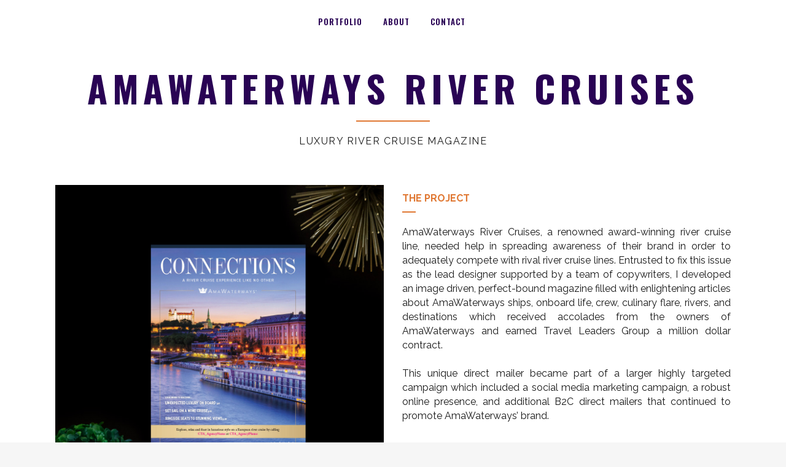

--- FILE ---
content_type: text/html; charset=UTF-8
request_url: https://almacreative.com/portfolio/connections-amawaterways-magazine
body_size: 16119
content:

<!DOCTYPE html>
<html lang="en-US">
<head>
	<meta charset="UTF-8" />
	
	<title>Connections AmaWaterways Magazine - Alma Morales</title>

	
			
						<meta name="viewport" content="width=device-width,initial-scale=1,user-scalable=no">
		
	<link rel="profile" href="http://gmpg.org/xfn/11" />
	<link rel="pingback" href="https://almacreative.com/xmlrpc.php" />
	<link rel="shortcut icon" type="image/x-icon" href="https://almacreative.com/wp-content/uploads/2018/09/AMorales-fabicon.png">
	<link rel="apple-touch-icon" href="https://almacreative.com/wp-content/uploads/2018/09/AMorales-fabicon.png"/>
	<link href='//fonts.googleapis.com/css?family=Raleway:100,200,300,400,500,600,700,800,900,300italic,400italic|Oswald:100,200,300,400,500,600,700,800,900,300italic,400italic|Raleway:100,200,300,400,500,600,700,800,900,300italic,400italic&subset=latin,latin-ext' rel='stylesheet' type='text/css'>
<meta name='robots' content='index, follow, max-image-preview:large, max-snippet:-1, max-video-preview:-1' />

	<!-- This site is optimized with the Yoast SEO plugin v26.7 - https://yoast.com/wordpress/plugins/seo/ -->
	<link rel="canonical" href="https://almacreative.com/portfolio/connections-amawaterways-magazine" />
	<meta property="og:locale" content="en_US" />
	<meta property="og:type" content="article" />
	<meta property="og:title" content="Connections AmaWaterways Magazine - Alma Morales" />
	<meta property="og:url" content="https://almacreative.com/portfolio/connections-amawaterways-magazine" />
	<meta property="og:site_name" content="Alma Morales" />
	<meta property="article:publisher" content="https://www.facebook.com/alma.creativedesigns/" />
	<meta property="article:modified_time" content="2019-03-28T03:19:09+00:00" />
	<meta property="og:image" content="https://almacreative.com/wp-content/uploads/2018/09/Morales-Print3.jpg" />
	<meta property="og:image:width" content="1100" />
	<meta property="og:image:height" content="1100" />
	<meta property="og:image:type" content="image/jpeg" />
	<meta name="twitter:card" content="summary_large_image" />
	<meta name="twitter:label1" content="Est. reading time" />
	<meta name="twitter:data1" content="4 minutes" />
	<script type="application/ld+json" class="yoast-schema-graph">{"@context":"https://schema.org","@graph":[{"@type":"WebPage","@id":"https://almacreative.com/portfolio/connections-amawaterways-magazine","url":"https://almacreative.com/portfolio/connections-amawaterways-magazine","name":"Connections AmaWaterways Magazine - Alma Morales","isPartOf":{"@id":"https://almacreative.com/#website"},"primaryImageOfPage":{"@id":"https://almacreative.com/portfolio/connections-amawaterways-magazine#primaryimage"},"image":{"@id":"https://almacreative.com/portfolio/connections-amawaterways-magazine#primaryimage"},"thumbnailUrl":"https://almacreative.com/wp-content/uploads/2018/09/Morales-Print3.jpg","datePublished":"2018-09-23T09:11:05+00:00","dateModified":"2019-03-28T03:19:09+00:00","breadcrumb":{"@id":"https://almacreative.com/portfolio/connections-amawaterways-magazine#breadcrumb"},"inLanguage":"en-US","potentialAction":[{"@type":"ReadAction","target":["https://almacreative.com/portfolio/connections-amawaterways-magazine"]}]},{"@type":"ImageObject","inLanguage":"en-US","@id":"https://almacreative.com/portfolio/connections-amawaterways-magazine#primaryimage","url":"https://almacreative.com/wp-content/uploads/2018/09/Morales-Print3.jpg","contentUrl":"https://almacreative.com/wp-content/uploads/2018/09/Morales-Print3.jpg","width":1100,"height":1100},{"@type":"BreadcrumbList","@id":"https://almacreative.com/portfolio/connections-amawaterways-magazine#breadcrumb","itemListElement":[{"@type":"ListItem","position":1,"name":"Home","item":"https://almacreative.com/"},{"@type":"ListItem","position":2,"name":"Portfolio","item":"https://almacreative.com/portfolio"},{"@type":"ListItem","position":3,"name":"Connections AmaWaterways Magazine"}]},{"@type":"WebSite","@id":"https://almacreative.com/#website","url":"https://almacreative.com/","name":"Alma Morales","description":"Creativity. Design. Passion. Perfection.","publisher":{"@id":"https://almacreative.com/#organization"},"potentialAction":[{"@type":"SearchAction","target":{"@type":"EntryPoint","urlTemplate":"https://almacreative.com/?s={search_term_string}"},"query-input":{"@type":"PropertyValueSpecification","valueRequired":true,"valueName":"search_term_string"}}],"inLanguage":"en-US"},{"@type":"Organization","@id":"https://almacreative.com/#organization","name":"Alma Morales","url":"https://almacreative.com/","logo":{"@type":"ImageObject","inLanguage":"en-US","@id":"https://almacreative.com/#/schema/logo/image/","url":"https://almacreative.com/wp-content/uploads/2018/11/Screen-Shot-2018-11-02-at-11.16.29-AM.png","contentUrl":"https://almacreative.com/wp-content/uploads/2018/11/Screen-Shot-2018-11-02-at-11.16.29-AM.png","width":1572,"height":950,"caption":"Alma Morales"},"image":{"@id":"https://almacreative.com/#/schema/logo/image/"},"sameAs":["https://www.facebook.com/alma.creativedesigns/","https://www.instagram.com/alma_creativedesigns/","https://www.linkedin.com/in/alma-morales/"]}]}</script>
	<!-- / Yoast SEO plugin. -->


<link rel='dns-prefetch' href='//maps.googleapis.com' />
<link rel='dns-prefetch' href='//fonts.googleapis.com' />
<link rel="alternate" type="application/rss+xml" title="Alma Morales &raquo; Feed" href="https://almacreative.com/feed" />
<link rel="alternate" title="oEmbed (JSON)" type="application/json+oembed" href="https://almacreative.com/wp-json/oembed/1.0/embed?url=https%3A%2F%2Falmacreative.com%2Fportfolio%2Fconnections-amawaterways-magazine" />
<link rel="alternate" title="oEmbed (XML)" type="text/xml+oembed" href="https://almacreative.com/wp-json/oembed/1.0/embed?url=https%3A%2F%2Falmacreative.com%2Fportfolio%2Fconnections-amawaterways-magazine&#038;format=xml" />
<style id='wp-img-auto-sizes-contain-inline-css' type='text/css'>
img:is([sizes=auto i],[sizes^="auto," i]){contain-intrinsic-size:3000px 1500px}
/*# sourceURL=wp-img-auto-sizes-contain-inline-css */
</style>
<link rel='stylesheet' id='sbi_styles-css' href='https://almacreative.com/wp-content/plugins/instagram-feed/css/sbi-styles.min.css?ver=6.10.0' type='text/css' media='all' />
<style id='wp-emoji-styles-inline-css' type='text/css'>

	img.wp-smiley, img.emoji {
		display: inline !important;
		border: none !important;
		box-shadow: none !important;
		height: 1em !important;
		width: 1em !important;
		margin: 0 0.07em !important;
		vertical-align: -0.1em !important;
		background: none !important;
		padding: 0 !important;
	}
/*# sourceURL=wp-emoji-styles-inline-css */
</style>
<style id='wp-block-library-inline-css' type='text/css'>
:root{--wp-block-synced-color:#7a00df;--wp-block-synced-color--rgb:122,0,223;--wp-bound-block-color:var(--wp-block-synced-color);--wp-editor-canvas-background:#ddd;--wp-admin-theme-color:#007cba;--wp-admin-theme-color--rgb:0,124,186;--wp-admin-theme-color-darker-10:#006ba1;--wp-admin-theme-color-darker-10--rgb:0,107,160.5;--wp-admin-theme-color-darker-20:#005a87;--wp-admin-theme-color-darker-20--rgb:0,90,135;--wp-admin-border-width-focus:2px}@media (min-resolution:192dpi){:root{--wp-admin-border-width-focus:1.5px}}.wp-element-button{cursor:pointer}:root .has-very-light-gray-background-color{background-color:#eee}:root .has-very-dark-gray-background-color{background-color:#313131}:root .has-very-light-gray-color{color:#eee}:root .has-very-dark-gray-color{color:#313131}:root .has-vivid-green-cyan-to-vivid-cyan-blue-gradient-background{background:linear-gradient(135deg,#00d084,#0693e3)}:root .has-purple-crush-gradient-background{background:linear-gradient(135deg,#34e2e4,#4721fb 50%,#ab1dfe)}:root .has-hazy-dawn-gradient-background{background:linear-gradient(135deg,#faaca8,#dad0ec)}:root .has-subdued-olive-gradient-background{background:linear-gradient(135deg,#fafae1,#67a671)}:root .has-atomic-cream-gradient-background{background:linear-gradient(135deg,#fdd79a,#004a59)}:root .has-nightshade-gradient-background{background:linear-gradient(135deg,#330968,#31cdcf)}:root .has-midnight-gradient-background{background:linear-gradient(135deg,#020381,#2874fc)}:root{--wp--preset--font-size--normal:16px;--wp--preset--font-size--huge:42px}.has-regular-font-size{font-size:1em}.has-larger-font-size{font-size:2.625em}.has-normal-font-size{font-size:var(--wp--preset--font-size--normal)}.has-huge-font-size{font-size:var(--wp--preset--font-size--huge)}.has-text-align-center{text-align:center}.has-text-align-left{text-align:left}.has-text-align-right{text-align:right}.has-fit-text{white-space:nowrap!important}#end-resizable-editor-section{display:none}.aligncenter{clear:both}.items-justified-left{justify-content:flex-start}.items-justified-center{justify-content:center}.items-justified-right{justify-content:flex-end}.items-justified-space-between{justify-content:space-between}.screen-reader-text{border:0;clip-path:inset(50%);height:1px;margin:-1px;overflow:hidden;padding:0;position:absolute;width:1px;word-wrap:normal!important}.screen-reader-text:focus{background-color:#ddd;clip-path:none;color:#444;display:block;font-size:1em;height:auto;left:5px;line-height:normal;padding:15px 23px 14px;text-decoration:none;top:5px;width:auto;z-index:100000}html :where(.has-border-color){border-style:solid}html :where([style*=border-top-color]){border-top-style:solid}html :where([style*=border-right-color]){border-right-style:solid}html :where([style*=border-bottom-color]){border-bottom-style:solid}html :where([style*=border-left-color]){border-left-style:solid}html :where([style*=border-width]){border-style:solid}html :where([style*=border-top-width]){border-top-style:solid}html :where([style*=border-right-width]){border-right-style:solid}html :where([style*=border-bottom-width]){border-bottom-style:solid}html :where([style*=border-left-width]){border-left-style:solid}html :where(img[class*=wp-image-]){height:auto;max-width:100%}:where(figure){margin:0 0 1em}html :where(.is-position-sticky){--wp-admin--admin-bar--position-offset:var(--wp-admin--admin-bar--height,0px)}@media screen and (max-width:600px){html :where(.is-position-sticky){--wp-admin--admin-bar--position-offset:0px}}

/*# sourceURL=wp-block-library-inline-css */
</style><style id='global-styles-inline-css' type='text/css'>
:root{--wp--preset--aspect-ratio--square: 1;--wp--preset--aspect-ratio--4-3: 4/3;--wp--preset--aspect-ratio--3-4: 3/4;--wp--preset--aspect-ratio--3-2: 3/2;--wp--preset--aspect-ratio--2-3: 2/3;--wp--preset--aspect-ratio--16-9: 16/9;--wp--preset--aspect-ratio--9-16: 9/16;--wp--preset--color--black: #000000;--wp--preset--color--cyan-bluish-gray: #abb8c3;--wp--preset--color--white: #ffffff;--wp--preset--color--pale-pink: #f78da7;--wp--preset--color--vivid-red: #cf2e2e;--wp--preset--color--luminous-vivid-orange: #ff6900;--wp--preset--color--luminous-vivid-amber: #fcb900;--wp--preset--color--light-green-cyan: #7bdcb5;--wp--preset--color--vivid-green-cyan: #00d084;--wp--preset--color--pale-cyan-blue: #8ed1fc;--wp--preset--color--vivid-cyan-blue: #0693e3;--wp--preset--color--vivid-purple: #9b51e0;--wp--preset--gradient--vivid-cyan-blue-to-vivid-purple: linear-gradient(135deg,rgb(6,147,227) 0%,rgb(155,81,224) 100%);--wp--preset--gradient--light-green-cyan-to-vivid-green-cyan: linear-gradient(135deg,rgb(122,220,180) 0%,rgb(0,208,130) 100%);--wp--preset--gradient--luminous-vivid-amber-to-luminous-vivid-orange: linear-gradient(135deg,rgb(252,185,0) 0%,rgb(255,105,0) 100%);--wp--preset--gradient--luminous-vivid-orange-to-vivid-red: linear-gradient(135deg,rgb(255,105,0) 0%,rgb(207,46,46) 100%);--wp--preset--gradient--very-light-gray-to-cyan-bluish-gray: linear-gradient(135deg,rgb(238,238,238) 0%,rgb(169,184,195) 100%);--wp--preset--gradient--cool-to-warm-spectrum: linear-gradient(135deg,rgb(74,234,220) 0%,rgb(151,120,209) 20%,rgb(207,42,186) 40%,rgb(238,44,130) 60%,rgb(251,105,98) 80%,rgb(254,248,76) 100%);--wp--preset--gradient--blush-light-purple: linear-gradient(135deg,rgb(255,206,236) 0%,rgb(152,150,240) 100%);--wp--preset--gradient--blush-bordeaux: linear-gradient(135deg,rgb(254,205,165) 0%,rgb(254,45,45) 50%,rgb(107,0,62) 100%);--wp--preset--gradient--luminous-dusk: linear-gradient(135deg,rgb(255,203,112) 0%,rgb(199,81,192) 50%,rgb(65,88,208) 100%);--wp--preset--gradient--pale-ocean: linear-gradient(135deg,rgb(255,245,203) 0%,rgb(182,227,212) 50%,rgb(51,167,181) 100%);--wp--preset--gradient--electric-grass: linear-gradient(135deg,rgb(202,248,128) 0%,rgb(113,206,126) 100%);--wp--preset--gradient--midnight: linear-gradient(135deg,rgb(2,3,129) 0%,rgb(40,116,252) 100%);--wp--preset--font-size--small: 13px;--wp--preset--font-size--medium: 20px;--wp--preset--font-size--large: 36px;--wp--preset--font-size--x-large: 42px;--wp--preset--spacing--20: 0.44rem;--wp--preset--spacing--30: 0.67rem;--wp--preset--spacing--40: 1rem;--wp--preset--spacing--50: 1.5rem;--wp--preset--spacing--60: 2.25rem;--wp--preset--spacing--70: 3.38rem;--wp--preset--spacing--80: 5.06rem;--wp--preset--shadow--natural: 6px 6px 9px rgba(0, 0, 0, 0.2);--wp--preset--shadow--deep: 12px 12px 50px rgba(0, 0, 0, 0.4);--wp--preset--shadow--sharp: 6px 6px 0px rgba(0, 0, 0, 0.2);--wp--preset--shadow--outlined: 6px 6px 0px -3px rgb(255, 255, 255), 6px 6px rgb(0, 0, 0);--wp--preset--shadow--crisp: 6px 6px 0px rgb(0, 0, 0);}:where(.is-layout-flex){gap: 0.5em;}:where(.is-layout-grid){gap: 0.5em;}body .is-layout-flex{display: flex;}.is-layout-flex{flex-wrap: wrap;align-items: center;}.is-layout-flex > :is(*, div){margin: 0;}body .is-layout-grid{display: grid;}.is-layout-grid > :is(*, div){margin: 0;}:where(.wp-block-columns.is-layout-flex){gap: 2em;}:where(.wp-block-columns.is-layout-grid){gap: 2em;}:where(.wp-block-post-template.is-layout-flex){gap: 1.25em;}:where(.wp-block-post-template.is-layout-grid){gap: 1.25em;}.has-black-color{color: var(--wp--preset--color--black) !important;}.has-cyan-bluish-gray-color{color: var(--wp--preset--color--cyan-bluish-gray) !important;}.has-white-color{color: var(--wp--preset--color--white) !important;}.has-pale-pink-color{color: var(--wp--preset--color--pale-pink) !important;}.has-vivid-red-color{color: var(--wp--preset--color--vivid-red) !important;}.has-luminous-vivid-orange-color{color: var(--wp--preset--color--luminous-vivid-orange) !important;}.has-luminous-vivid-amber-color{color: var(--wp--preset--color--luminous-vivid-amber) !important;}.has-light-green-cyan-color{color: var(--wp--preset--color--light-green-cyan) !important;}.has-vivid-green-cyan-color{color: var(--wp--preset--color--vivid-green-cyan) !important;}.has-pale-cyan-blue-color{color: var(--wp--preset--color--pale-cyan-blue) !important;}.has-vivid-cyan-blue-color{color: var(--wp--preset--color--vivid-cyan-blue) !important;}.has-vivid-purple-color{color: var(--wp--preset--color--vivid-purple) !important;}.has-black-background-color{background-color: var(--wp--preset--color--black) !important;}.has-cyan-bluish-gray-background-color{background-color: var(--wp--preset--color--cyan-bluish-gray) !important;}.has-white-background-color{background-color: var(--wp--preset--color--white) !important;}.has-pale-pink-background-color{background-color: var(--wp--preset--color--pale-pink) !important;}.has-vivid-red-background-color{background-color: var(--wp--preset--color--vivid-red) !important;}.has-luminous-vivid-orange-background-color{background-color: var(--wp--preset--color--luminous-vivid-orange) !important;}.has-luminous-vivid-amber-background-color{background-color: var(--wp--preset--color--luminous-vivid-amber) !important;}.has-light-green-cyan-background-color{background-color: var(--wp--preset--color--light-green-cyan) !important;}.has-vivid-green-cyan-background-color{background-color: var(--wp--preset--color--vivid-green-cyan) !important;}.has-pale-cyan-blue-background-color{background-color: var(--wp--preset--color--pale-cyan-blue) !important;}.has-vivid-cyan-blue-background-color{background-color: var(--wp--preset--color--vivid-cyan-blue) !important;}.has-vivid-purple-background-color{background-color: var(--wp--preset--color--vivid-purple) !important;}.has-black-border-color{border-color: var(--wp--preset--color--black) !important;}.has-cyan-bluish-gray-border-color{border-color: var(--wp--preset--color--cyan-bluish-gray) !important;}.has-white-border-color{border-color: var(--wp--preset--color--white) !important;}.has-pale-pink-border-color{border-color: var(--wp--preset--color--pale-pink) !important;}.has-vivid-red-border-color{border-color: var(--wp--preset--color--vivid-red) !important;}.has-luminous-vivid-orange-border-color{border-color: var(--wp--preset--color--luminous-vivid-orange) !important;}.has-luminous-vivid-amber-border-color{border-color: var(--wp--preset--color--luminous-vivid-amber) !important;}.has-light-green-cyan-border-color{border-color: var(--wp--preset--color--light-green-cyan) !important;}.has-vivid-green-cyan-border-color{border-color: var(--wp--preset--color--vivid-green-cyan) !important;}.has-pale-cyan-blue-border-color{border-color: var(--wp--preset--color--pale-cyan-blue) !important;}.has-vivid-cyan-blue-border-color{border-color: var(--wp--preset--color--vivid-cyan-blue) !important;}.has-vivid-purple-border-color{border-color: var(--wp--preset--color--vivid-purple) !important;}.has-vivid-cyan-blue-to-vivid-purple-gradient-background{background: var(--wp--preset--gradient--vivid-cyan-blue-to-vivid-purple) !important;}.has-light-green-cyan-to-vivid-green-cyan-gradient-background{background: var(--wp--preset--gradient--light-green-cyan-to-vivid-green-cyan) !important;}.has-luminous-vivid-amber-to-luminous-vivid-orange-gradient-background{background: var(--wp--preset--gradient--luminous-vivid-amber-to-luminous-vivid-orange) !important;}.has-luminous-vivid-orange-to-vivid-red-gradient-background{background: var(--wp--preset--gradient--luminous-vivid-orange-to-vivid-red) !important;}.has-very-light-gray-to-cyan-bluish-gray-gradient-background{background: var(--wp--preset--gradient--very-light-gray-to-cyan-bluish-gray) !important;}.has-cool-to-warm-spectrum-gradient-background{background: var(--wp--preset--gradient--cool-to-warm-spectrum) !important;}.has-blush-light-purple-gradient-background{background: var(--wp--preset--gradient--blush-light-purple) !important;}.has-blush-bordeaux-gradient-background{background: var(--wp--preset--gradient--blush-bordeaux) !important;}.has-luminous-dusk-gradient-background{background: var(--wp--preset--gradient--luminous-dusk) !important;}.has-pale-ocean-gradient-background{background: var(--wp--preset--gradient--pale-ocean) !important;}.has-electric-grass-gradient-background{background: var(--wp--preset--gradient--electric-grass) !important;}.has-midnight-gradient-background{background: var(--wp--preset--gradient--midnight) !important;}.has-small-font-size{font-size: var(--wp--preset--font-size--small) !important;}.has-medium-font-size{font-size: var(--wp--preset--font-size--medium) !important;}.has-large-font-size{font-size: var(--wp--preset--font-size--large) !important;}.has-x-large-font-size{font-size: var(--wp--preset--font-size--x-large) !important;}
/*# sourceURL=global-styles-inline-css */
</style>

<style id='classic-theme-styles-inline-css' type='text/css'>
/*! This file is auto-generated */
.wp-block-button__link{color:#fff;background-color:#32373c;border-radius:9999px;box-shadow:none;text-decoration:none;padding:calc(.667em + 2px) calc(1.333em + 2px);font-size:1.125em}.wp-block-file__button{background:#32373c;color:#fff;text-decoration:none}
/*# sourceURL=/wp-includes/css/classic-themes.min.css */
</style>
<link rel='stylesheet' id='layerslider-css' href='https://almacreative.com/wp-content/plugins/LayerSlider/static/css/layerslider.css?ver=5.4.0' type='text/css' media='all' />
<link rel='stylesheet' id='ls-google-fonts-css' href='https://fonts.googleapis.com/css?family=Lato:100,300,regular,700,900%7COpen+Sans:300%7CIndie+Flower:regular%7COswald:300,regular,700&#038;subset=latin%2Clatin-ext' type='text/css' media='all' />
<link rel='stylesheet' id='default_style-css' href='https://almacreative.com/wp-content/themes/bridge/style.css?ver=6.9' type='text/css' media='all' />
<link rel='stylesheet' id='qode-font-awesome-css' href='https://almacreative.com/wp-content/themes/bridge/css/font-awesome/css/font-awesome.min.css?ver=6.9' type='text/css' media='all' />
<link rel='stylesheet' id='qode-elegant-icons-css' href='https://almacreative.com/wp-content/themes/bridge/css/elegant-icons/style.min.css?ver=6.9' type='text/css' media='all' />
<link rel='stylesheet' id='stylesheet-css' href='https://almacreative.com/wp-content/themes/bridge/css/stylesheet.min.css?ver=6.9' type='text/css' media='all' />
<link rel='stylesheet' id='mac_stylesheet-css' href='https://almacreative.com/wp-content/themes/bridge/css/mac_stylesheet.css?ver=6.9' type='text/css' media='all' />
<link rel='stylesheet' id='webkit-css' href='https://almacreative.com/wp-content/themes/bridge/css/webkit_stylesheet.css?ver=6.9' type='text/css' media='all' />
<link rel='stylesheet' id='style_dynamic-css' href='https://almacreative.com/wp-content/themes/bridge/css/style_dynamic.css?ver=1753809785' type='text/css' media='all' />
<link rel='stylesheet' id='responsive-css' href='https://almacreative.com/wp-content/themes/bridge/css/responsive.min.css?ver=6.9' type='text/css' media='all' />
<link rel='stylesheet' id='style_dynamic_responsive-css' href='https://almacreative.com/wp-content/themes/bridge/css/style_dynamic_responsive.css?ver=1753809785' type='text/css' media='all' />
<link rel='stylesheet' id='js_composer_front-css' href='https://almacreative.com/wp-content/plugins/js_composer/assets/css/js_composer.min.css?ver=7.6' type='text/css' media='all' />
<link rel='stylesheet' id='custom_css-css' href='https://almacreative.com/wp-content/themes/bridge/css/custom_css.css?ver=1753809785' type='text/css' media='all' />
<script type="text/javascript" src="https://almacreative.com/wp-content/plugins/LayerSlider/static/js/greensock.js?ver=1.11.8" id="greensock-js"></script>
<script type="text/javascript" src="https://almacreative.com/wp-includes/js/jquery/jquery.min.js?ver=3.7.1" id="jquery-core-js"></script>
<script type="text/javascript" src="https://almacreative.com/wp-includes/js/jquery/jquery-migrate.min.js?ver=3.4.1" id="jquery-migrate-js"></script>
<script type="text/javascript" src="https://almacreative.com/wp-content/plugins/LayerSlider/static/js/layerslider.kreaturamedia.jquery.js?ver=5.4.0" id="layerslider-js"></script>
<script type="text/javascript" src="https://almacreative.com/wp-content/plugins/LayerSlider/static/js/layerslider.transitions.js?ver=5.4.0" id="layerslider-transitions-js"></script>
<script></script><link rel="https://api.w.org/" href="https://almacreative.com/wp-json/" /><link rel="EditURI" type="application/rsd+xml" title="RSD" href="https://almacreative.com/xmlrpc.php?rsd" />
<meta name="generator" content="WordPress 6.9" />
<link rel='shortlink' href='https://almacreative.com/?p=15558' />
<meta name="generator" content="Powered by WPBakery Page Builder - drag and drop page builder for WordPress."/>
<link rel="icon" href="https://almacreative.com/wp-content/uploads/2018/09/cropped-AMorales-fabicon-32x32.png" sizes="32x32" />
<link rel="icon" href="https://almacreative.com/wp-content/uploads/2018/09/cropped-AMorales-fabicon-192x192.png" sizes="192x192" />
<link rel="apple-touch-icon" href="https://almacreative.com/wp-content/uploads/2018/09/cropped-AMorales-fabicon-180x180.png" />
<meta name="msapplication-TileImage" content="https://almacreative.com/wp-content/uploads/2018/09/cropped-AMorales-fabicon-270x270.png" />
<style type="text/css" data-type="vc_shortcodes-custom-css">.vc_custom_1537674969665{background-color: #ffffff !important;}.vc_custom_1537683005530{background-color: #290354 !important;}.vc_custom_1537674922271{margin-top: -80px !important;}.vc_custom_1537716658838{margin-top: -8px !important;}.vc_custom_1537716634617{margin-top: -80px !important;}.vc_custom_1537716652985{margin-top: -8px !important;}</style><noscript><style> .wpb_animate_when_almost_visible { opacity: 1; }</style></noscript><link rel='stylesheet' id='font-awesome-css' href='https://almacreative.com/wp-content/plugins/3d-flip-book/assets/css/font-awesome.min.css?ver=4.7.0' type='text/css' media='all' />
<link rel='stylesheet' id='3d-flip-book-client-css' href='https://almacreative.com/wp-content/plugins/3d-flip-book/assets/css/client.css?ver=1.6' type='text/css' media='all' />
</head>

<body class="wp-singular portfolio_page-template-default single single-portfolio_page postid-15558 wp-theme-bridge  qode-title-hidden qode-theme-ver-7.5 wpb-js-composer js-comp-ver-7.6 vc_responsive">

						<div class="wrapper">
	<div class="wrapper_inner">
	<!-- Google Analytics start -->
			<script>
			var _gaq = _gaq || [];
			_gaq.push(['_setAccount', 'UA-50398491-1']);
			_gaq.push(['_trackPageview']);

			(function() {
				var ga = document.createElement('script'); ga.type = 'text/javascript'; ga.async = true;
				ga.src = ('https:' == document.location.protocol ? 'https://ssl' : 'http://www') + '.google-analytics.com/ga.js';
				var s = document.getElementsByTagName('script')[0]; s.parentNode.insertBefore(ga, s);
			})();
		</script>
		<!-- Google Analytics end -->

	


<header class=" centered_logo scroll_header_top_area  stick scrolled_not_transparent page_header">
    <div class="header_inner clearfix">

		<div class="header_top_bottom_holder">
		<div class="header_bottom clearfix" style='' >
		    				<div class="container">
					<div class="container_inner clearfix">
                    			                					<div class="header_inner_left">
                        													<div class="mobile_menu_button">
                                <span>
                                    <i class="qode_icon_font_awesome fa fa-bars " ></i>                                </span>
                            </div>
												<div class="logo_wrapper">
                            							<div class="q_logo">
								<a href="https://almacreative.com/">
									<img class="normal" src="https://almacreative.com/wp-content/uploads/2018/09/blank.png" alt="Logo"/>
									<img class="light" src="https://almacreative.com/wp-content/uploads/2018/09/AMorales-Logo.png" alt="Logo"/>
									<img class="dark" src="https://almacreative.com/wp-content/uploads/2018/09/AMorales-Logo.png" alt="Logo"/>
									<img class="sticky" src="https://almacreative.com/wp-content/uploads/2018/09/blank.png" alt="Logo"/>
									<img class="mobile" src="https://almacreative.com/wp-content/uploads/2018/09/AMorales-Logo.png" alt="Logo"/>
																	</a>
							</div>
                            						</div>
                                                					</div>
                    					                                                						
												
						<nav class="main_menu drop_down ">
						<ul id="menu-main-menu" class=""><li id="nav-menu-item-15403" class="menu-item menu-item-type-custom menu-item-object-custom  narrow"><a href="https://almacreative.com/work/#portfolio" class=""><i class="menu_icon blank fa"></i><span>PORTFOLIO</span><span class="plus"></span></a></li>
<li id="nav-menu-item-15514" class="menu-item menu-item-type-post_type menu-item-object-page  narrow"><a href="https://almacreative.com/about" class=""><i class="menu_icon blank fa"></i><span>ABOUT</span><span class="plus"></span></a></li>
<li id="nav-menu-item-15508" class="menu-item menu-item-type-post_type menu-item-object-page  narrow"><a href="https://almacreative.com/contact" class=""><i class="menu_icon blank fa"></i><span>CONTACT</span><span class="plus"></span></a></li>
</ul>						</nav>
													<div class="header_inner_right">
                                <div class="side_menu_button_wrapper right">
																											<div class="side_menu_button">
                                                                                                                        
                                    </div>
                                </div>
							</div>
						                        										<nav class="mobile_menu">
                        <ul id="menu-main-menu-1" class=""><li id="mobile-menu-item-15403" class="menu-item menu-item-type-custom menu-item-object-custom "><a href="https://almacreative.com/work/#portfolio" class=""><span>PORTFOLIO</span></a><span class="mobile_arrow"><i class="fa fa-angle-right"></i><i class="fa fa-angle-down"></i></span></li>
<li id="mobile-menu-item-15514" class="menu-item menu-item-type-post_type menu-item-object-page "><a href="https://almacreative.com/about" class=""><span>ABOUT</span></a><span class="mobile_arrow"><i class="fa fa-angle-right"></i><i class="fa fa-angle-down"></i></span></li>
<li id="mobile-menu-item-15508" class="menu-item menu-item-type-post_type menu-item-object-page "><a href="https://almacreative.com/contact" class=""><span>CONTACT</span></a><span class="mobile_arrow"><i class="fa fa-angle-right"></i><i class="fa fa-angle-down"></i></span></li>
</ul>					</nav>
			                    					</div>
				</div>
				</div>
	</div>
	</div>

</header>
		

    		<a id='back_to_top' href='#'>
			<span class="fa-stack">
				<i class="fa fa-arrow-up" style=""></i>
			</span>
		</a>
	    	
    
		
	
    
<div class="content content_top_margin_none">
						<div class="content_inner  ">
																			
									<div class="full_width">
						<div class="full_width_inner">
							<div class="portfolio_single">
								<div class="wpb-content-wrapper"><div      class="vc_row wpb_row section vc_row-fluid vc_custom_1537674969665 grid_section" style=' text-align:left;'><div class=" section_inner clearfix"><div class='section_inner_margin clearfix'><div class="wpb_column vc_column_container vc_col-sm-12"><div class="vc_column-inner"><div class="wpb_wrapper">	<div class="vc_empty_space"  style="height: 60px" ><span
			class="vc_empty_space_inner">
			<span class="empty_space_image"  ></span>
		</span></div>

<div class="vc_row wpb_row vc_inner vc_row-fluid"><div class="wpb_column vc_column_container vc_col-sm-12 vc_hidden-xs"><div class="vc_column-inner"><div class="wpb_wrapper">
	<div class="wpb_text_column wpb_content_element" >
		<div class="wpb_wrapper">
			<h1 style="text-align: center; font-size: 60px; line-height: 110%;"><strong>AMAWATERWAYS RIVER CRUISES</strong></h1>

		</div>
	</div>
</div></div></div></div><div class="vc_row wpb_row vc_inner vc_row-fluid"><div class="wpb_column vc_column_container vc_col-sm-12 vc_hidden-lg vc_hidden-md vc_hidden-sm"><div class="vc_column-inner"><div class="wpb_wrapper">
	<div class="wpb_text_column wpb_content_element" >
		<div class="wpb_wrapper">
			<h1 style="text-align: center; font-size: 35px; line-height: 110%;"><strong>AMAWATERWAYS RIVER CRUISES</strong></h1>

		</div>
	</div>
</div></div></div></div>	<div class="vc_empty_space"  style="height: 10px" ><span
			class="vc_empty_space_inner">
			<span class="empty_space_image"  ></span>
		</span></div>

<div class="vc_row wpb_row vc_inner vc_row-fluid"><div class="wpb_column vc_column_container vc_col-sm-2"><div class="vc_column-inner"><div class="wpb_wrapper"></div></div></div><div class="wpb_column vc_column_container vc_col-sm-8"><div class="vc_column-inner"><div class="wpb_wrapper"><div class="separator  small   " style="background-color: #e07833;height: 2px;width: 120px;"></div>
</div></div></div><div class="wpb_column vc_column_container vc_col-sm-2"><div class="vc_column-inner"><div class="wpb_wrapper"></div></div></div></div><div class="vc_row wpb_row vc_inner vc_row-fluid"><div class="wpb_column vc_column_container vc_col-sm-12"><div class="vc_column-inner"><div class="wpb_wrapper">
	<div class="wpb_text_column wpb_content_element" >
		<div class="wpb_wrapper">
			<p style="letter-spacing: 1.5px; text-align: center;">LUXURY RIVER CRUISE MAGAZINE</p>

		</div>
	</div>
</div></div></div></div>	<div class="vc_empty_space"  style="height: 60px" ><span
			class="vc_empty_space_inner">
			<span class="empty_space_image"  ></span>
		</span></div>

<div class="vc_row wpb_row vc_inner vc_row-fluid"><div class="wpb_column vc_column_container vc_col-sm-6"><div class="vc_column-inner"><div class="wpb_wrapper">
	<div class="wpb_single_image wpb_content_element vc_align_left">
		<div>
		<div class="wpb_wrapper">
			
			<div class="vc_single_image-wrapper  "><img fetchpriority="high" decoding="async" width="1100" height="1100" src="https://almacreative.com/wp-content/uploads/2018/09/Morales-Print3.jpg" class="vc_single_image-img attachment-full" alt="" title="Morales-Print3" srcset="https://almacreative.com/wp-content/uploads/2018/09/Morales-Print3.jpg 1100w, https://almacreative.com/wp-content/uploads/2018/09/Morales-Print3-150x150.jpg 150w, https://almacreative.com/wp-content/uploads/2018/09/Morales-Print3-300x300.jpg 300w, https://almacreative.com/wp-content/uploads/2018/09/Morales-Print3-768x768.jpg 768w, https://almacreative.com/wp-content/uploads/2018/09/Morales-Print3-1024x1024.jpg 1024w, https://almacreative.com/wp-content/uploads/2018/09/Morales-Print3-570x570.jpg 570w, https://almacreative.com/wp-content/uploads/2018/09/Morales-Print3-500x500.jpg 500w, https://almacreative.com/wp-content/uploads/2018/09/Morales-Print3-1000x1000.jpg 1000w, https://almacreative.com/wp-content/uploads/2018/09/Morales-Print3-700x700.jpg 700w" sizes="(max-width: 1100px) 100vw, 1100px" /></div>
		</div> 
		</div>
	</div> </div></div></div><div class="wpb_column vc_column_container vc_col-sm-6"><div class="vc_column-inner"><div class="wpb_wrapper">	<div class="vc_empty_space"  style="height: 10px" ><span
			class="vc_empty_space_inner">
			<span class="empty_space_image"  ></span>
		</span></div>


	<div class="wpb_text_column wpb_content_element" >
		<div class="wpb_wrapper">
			<p><span style="color: #e07833; font-weight: bold;">THE PROJECT</span></p>

		</div>
	</div>
<div class="separator  small left  " style="background-color: #e07833;height: 2px;"></div>

	<div class="wpb_text_column wpb_content_element" >
		<div class="wpb_wrapper">
			<div class="description">
<p style="text-align: justify;">AmaWaterways River Cruises, a renowned award-winning river cruise line, needed help in spreading awareness of their brand in order to adequately compete with rival river cruise lines. Entrusted to fix this issue as the lead designer supported by a team of copywriters, I developed an image driven, perfect-bound magazine filled with enlightening articles about AmaWaterways ships, onboard life, crew, culinary flare, rivers, and destinations which received accolades from the owners of AmaWaterways and earned Travel Leaders Group a million dollar contract.</p>
<p>&nbsp;</p>
<p style="text-align: justify;">This unique direct mailer became part of a larger highly targeted campaign which included a social media marketing campaign, a robust online presence, and additional B2C direct mailers that continued to promote AmaWaterways&#8217; brand.</p>
</div>
<p>&nbsp;</p>
<p>&nbsp;</p>
<p style="text-align: left;"><strong style="color: #290354; font-weight: bold;">SCROLL TO VIEW FLIPBOOK</strong></p>

		</div>
	</div>
</div></div></div></div><div class="vc_row wpb_row vc_inner vc_row-fluid"><div class="wpb_column vc_column_container vc_col-sm-4"><div class="vc_column-inner"><div class="wpb_wrapper">	<div class="vc_empty_space"  style="height: 20px" ><span
			class="vc_empty_space_inner">
			<span class="empty_space_image"  ></span>
		</span></div>


	<div class="wpb_text_column wpb_content_element" >
		<div class="wpb_wrapper">
			<p><span style="color: #e07833; font-weight: bold;">THE CLIENT</span></p>

		</div>
	</div>
<div class="separator  small left  " style="background-color: #e07833;height: 2px;"></div>

	<div class="wpb_text_column wpb_content_element" >
		<div class="wpb_wrapper">
			<p>AmaWaterways River Cruises</p>

		</div>
	</div>
</div></div></div><div class="wpb_column vc_column_container vc_col-sm-4"><div class="vc_column-inner"><div class="wpb_wrapper">	<div class="vc_empty_space"  style="height: 20px" ><span
			class="vc_empty_space_inner">
			<span class="empty_space_image"  ></span>
		</span></div>


	<div class="wpb_text_column wpb_content_element" >
		<div class="wpb_wrapper">
			<p><span style="color: #e07833; font-weight: bold;">MY ROLE</span></p>

		</div>
	</div>
<div class="separator  small left  " style="background-color: #e07833;height: 2px;"></div>

	<div class="wpb_text_column wpb_content_element" >
		<div class="wpb_wrapper">
			<p>Lead Designer<br />
Creative Web Director</p>

		</div>
	</div>
</div></div></div><div class="wpb_column vc_column_container vc_col-sm-4"><div class="vc_column-inner"><div class="wpb_wrapper">	<div class="vc_empty_space"  style="height: 20px" ><span
			class="vc_empty_space_inner">
			<span class="empty_space_image"  ></span>
		</span></div>


	<div class="wpb_text_column wpb_content_element" >
		<div class="wpb_wrapper">
			<p><span style="color: #e07833; font-weight: bold;">SKILLS / TOOLS USED<br />
</span></p>

		</div>
	</div>
<div class="separator  small left  " style="background-color: #e07833;height: 2px;"></div>

	<div class="wpb_text_column wpb_content_element" >
		<div class="wpb_wrapper">
			<p>InDesign · Photoshop · Illustrator · Layout Design</p>

		</div>
	</div>
</div></div></div></div>	<div class="vc_empty_space"  style="height: 80px" ><span
			class="vc_empty_space_inner">
			<span class="empty_space_image"  ></span>
		</span></div>

</div></div></div></div></div></div><div      class="vc_row wpb_row section vc_row-fluid vc_custom_1537683005530" style=' text-align:left;'><div class=" full_section_inner clearfix"><div class="wpb_column vc_column_container vc_col-sm-12"><div class="vc_column-inner"><div class="wpb_wrapper">	<div class="vc_empty_space"  style="height: 50px" ><span
			class="vc_empty_space_inner">
			<span class="empty_space_image"  ></span>
		</span></div>

<div class="vc_row wpb_row vc_inner vc_row-fluid"><div class="wpb_column vc_column_container vc_col-sm-2"><div class="vc_column-inner"><div class="wpb_wrapper"></div></div></div><div class="wpb_column vc_column_container vc_col-sm-8"><div class="vc_column-inner"><div class="wpb_wrapper">
	<div class="wpb_text_column wpb_content_element" >
		<div class="wpb_wrapper">
			<div class="gmpShortCodePreview"><div class="full-size 3d-flip-book " data-id="15561" data-mode="fullscreen" data-title="false" data-template="default" data-lightbox="dark" data-urlparam="fb3d-page" data-pdf="" data-tax="null" data-thumbnail="" data-cols="3"></div></div>

		</div>
	</div>
</div></div></div><div class="wpb_column vc_column_container vc_col-sm-2"><div class="vc_column-inner"><div class="wpb_wrapper"></div></div></div></div>	<div class="vc_empty_space"  style="height: 110px" ><span
			class="vc_empty_space_inner">
			<span class="empty_space_image"  ></span>
		</span></div>

</div></div></div></div></div><div      class="vc_row wpb_row section vc_row-fluid vc_custom_1537674922271" style=' text-align:left;'><div class=" full_section_inner clearfix"><div class="wpb_column vc_column_container vc_col-sm-12 vc_hidden-xs"><div class="vc_column-inner vc_custom_1537716634617"><div class="wpb_wrapper"><div class="vc_row wpb_row vc_inner vc_row-fluid"><div class="wpb_column vc_column_container vc_col-sm-3"><div class="vc_column-inner"><div class="wpb_wrapper"></div></div></div><div class="wpb_column vc_column_container vc_col-sm-6"><div class="vc_column-inner"><div class="wpb_wrapper">
	<div class="wpb_text_column wpb_content_element" >
		<div class="wpb_wrapper">
			<p style="text-align: center; color: #290354; letter-spacing: 1.5px; font-size: 12px; font-weight: bold;"><span style="color: #ffffff;">SCROLL FOR RELATED PROJECTS</span></p>

		</div>
	</div>
	<div class="vc_empty_space"  style="height: 10px" ><span
			class="vc_empty_space_inner">
			<span class="empty_space_image"  ></span>
		</span></div>

</div></div></div><div class="wpb_column vc_column_container vc_col-sm-3"><div class="vc_column-inner"><div class="wpb_wrapper"></div></div></div></div><div class="vc_row wpb_row vc_inner vc_row-fluid"><div class="wpb_column vc_column_container vc_col-sm-1/5"><div class="vc_column-inner"><div class="wpb_wrapper"></div></div></div><div class="wpb_column vc_column_container vc_col-sm-1/5"><div class="vc_column-inner"><div class="wpb_wrapper"></div></div></div><div class="wpb_column vc_column_container vc_col-sm-1/5"><div class="vc_column-inner"><div class="wpb_wrapper">
	<div class="wpb_single_image wpb_content_element vc_align_center">
		<div>
		<div class="wpb_wrapper">
			
			<div class="vc_single_image-wrapper  "><img decoding="async" width="20" height="125" src="https://almacreative.com/wp-content/uploads/2018/09/line3.png" class="vc_single_image-img attachment-full" alt="" title="line3" /></div>
		</div> 
		</div>
	</div> </div></div></div><div class="wpb_column vc_column_container vc_col-sm-1/5"><div class="vc_column-inner"><div class="wpb_wrapper"></div></div></div><div class="wpb_column vc_column_container vc_col-sm-1/5"><div class="vc_column-inner"><div class="wpb_wrapper"></div></div></div></div></div></div></div></div></div><div      class="vc_row wpb_row section vc_row-fluid vc_custom_1537716658838" style=' text-align:left;'><div class=" full_section_inner clearfix"><div class="wpb_column vc_column_container vc_col-sm-12 vc_hidden-lg vc_hidden-md vc_hidden-sm"><div class="vc_column-inner vc_custom_1537716652985"><div class="wpb_wrapper"><div class="vc_row wpb_row vc_inner vc_row-fluid"><div class="wpb_column vc_column_container vc_col-sm-3"><div class="vc_column-inner"><div class="wpb_wrapper"></div></div></div><div class="wpb_column vc_column_container vc_col-sm-6"><div class="vc_column-inner"><div class="wpb_wrapper">
	<div class="wpb_text_column wpb_content_element" >
		<div class="wpb_wrapper">
			<p style="text-align: center; color: #290354; letter-spacing: 1.5px; font-size: 12px; font-weight: bold;"><span style="color: #ffffff;">SCROLL FOR RELATED PROJECTS</span></p>

		</div>
	</div>
	<div class="vc_empty_space"  style="height: 10px" ><span
			class="vc_empty_space_inner">
			<span class="empty_space_image"  ></span>
		</span></div>

</div></div></div><div class="wpb_column vc_column_container vc_col-sm-3"><div class="vc_column-inner"><div class="wpb_wrapper"></div></div></div></div><div class="vc_row wpb_row vc_inner vc_row-fluid"><div class="wpb_column vc_column_container vc_col-sm-1/5"><div class="vc_column-inner"><div class="wpb_wrapper"></div></div></div><div class="wpb_column vc_column_container vc_col-sm-1/5"><div class="vc_column-inner"><div class="wpb_wrapper"></div></div></div><div class="wpb_column vc_column_container vc_col-sm-1/5"><div class="vc_column-inner"><div class="wpb_wrapper">
	<div class="wpb_single_image wpb_content_element vc_align_center">
		<div>
		<div class="wpb_wrapper">
			
			<div class="vc_single_image-wrapper  "><img decoding="async" width="20" height="125" src="https://almacreative.com/wp-content/uploads/2018/09/line3.png" class="vc_single_image-img attachment-full" alt="" title="line3" /></div>
		</div> 
		</div>
	</div> </div></div></div><div class="wpb_column vc_column_container vc_col-sm-1/5"><div class="vc_column-inner"><div class="wpb_wrapper"></div></div></div><div class="wpb_column vc_column_container vc_col-sm-1/5"><div class="vc_column-inner"><div class="wpb_wrapper"></div></div></div></div></div></div></div></div></div><div      class="vc_row wpb_row section vc_row-fluid grid_section" style=' text-align:left;'><div class=" section_inner clearfix"><div class='section_inner_margin clearfix'><div class="wpb_column vc_column_container vc_col-sm-12"><div class="vc_column-inner"><div class="wpb_wrapper">	<div class="vc_empty_space"  style="height: 60px" ><span
			class="vc_empty_space_inner">
			<span class="empty_space_image"  ></span>
		</span></div>

<div class='projects_holder_outer v3 portfolio_with_space portfolio_standard  masonry_with_space masonry_with_space_only_image'><div class='projects_holder portfolio_main_holder clearfix v3 standard portfolio_full_image portfolio_one_by_one'>
<article class='mix portfolio_category_48 ' style=''><div class="item_holder image_subtle_rotate_zoom_hover"><div class="text_holder"><div class="text_holder_outer"><div class="text_holder_inner"><h2 class="portfolio_title"><a href="https://almacreative.com/portfolio/select-hotels-magazine" style="color: #ffffff;font-size: 18px">SELECT Magazine</a></h2><div class="icons_holder"></div></div></div></div><div style="background-color: rgba(41,3,84,0.8)" class="portfolio_shader"></div><div class="image_holder"><span class="image"><img decoding="async" width="700" height="700" src="https://almacreative.com/wp-content/uploads/2013/10/Morales-Print1-1-700x700.jpg" class="attachment-portfolio_masonry_with_space size-portfolio_masonry_with_space wp-post-image" alt="" srcset="https://almacreative.com/wp-content/uploads/2013/10/Morales-Print1-1-700x700.jpg 700w, https://almacreative.com/wp-content/uploads/2013/10/Morales-Print1-1-150x150.jpg 150w, https://almacreative.com/wp-content/uploads/2013/10/Morales-Print1-1-300x300.jpg 300w, https://almacreative.com/wp-content/uploads/2013/10/Morales-Print1-1-768x768.jpg 768w, https://almacreative.com/wp-content/uploads/2013/10/Morales-Print1-1-1024x1024.jpg 1024w, https://almacreative.com/wp-content/uploads/2013/10/Morales-Print1-1-570x570.jpg 570w, https://almacreative.com/wp-content/uploads/2013/10/Morales-Print1-1-500x500.jpg 500w, https://almacreative.com/wp-content/uploads/2013/10/Morales-Print1-1-1000x1000.jpg 1000w, https://almacreative.com/wp-content/uploads/2013/10/Morales-Print1-1.jpg 1100w" sizes="(max-width: 700px) 100vw, 700px" /></span></div></div></article>
<article class='mix portfolio_category_48 ' style=''><div class="item_holder image_subtle_rotate_zoom_hover"><div class="text_holder"><div class="text_holder_outer"><div class="text_holder_inner"><h2 class="portfolio_title"><a href="https://almacreative.com/portfolio/distinctive-voyages-brochure" style="color: #ffffff;font-size: 18px">Distinctive Voyages Brochure</a></h2><div class="icons_holder"></div></div></div></div><div style="background-color: rgba(41,3,84,0.8)" class="portfolio_shader"></div><div class="image_holder"><span class="image"><img loading="lazy" decoding="async" width="700" height="700" src="https://almacreative.com/wp-content/uploads/2018/09/Morales-Print2-700x700.jpg" class="attachment-portfolio_masonry_with_space size-portfolio_masonry_with_space wp-post-image" alt="" srcset="https://almacreative.com/wp-content/uploads/2018/09/Morales-Print2-700x700.jpg 700w, https://almacreative.com/wp-content/uploads/2018/09/Morales-Print2-150x150.jpg 150w, https://almacreative.com/wp-content/uploads/2018/09/Morales-Print2-300x300.jpg 300w, https://almacreative.com/wp-content/uploads/2018/09/Morales-Print2-768x768.jpg 768w, https://almacreative.com/wp-content/uploads/2018/09/Morales-Print2-1024x1024.jpg 1024w, https://almacreative.com/wp-content/uploads/2018/09/Morales-Print2-570x570.jpg 570w, https://almacreative.com/wp-content/uploads/2018/09/Morales-Print2-500x500.jpg 500w, https://almacreative.com/wp-content/uploads/2018/09/Morales-Print2-1000x1000.jpg 1000w, https://almacreative.com/wp-content/uploads/2018/09/Morales-Print2.jpg 1100w" sizes="auto, (max-width: 700px) 100vw, 700px" /></span></div></div></article>
<article class='mix portfolio_category_48 ' style=''><div class="item_holder image_subtle_rotate_zoom_hover"><div class="text_holder"><div class="text_holder_outer"><div class="text_holder_inner"><h2 class="portfolio_title"><a href="https://almacreative.com/portfolio/connections-amawaterways-magazine" style="color: #ffffff;font-size: 18px">Connections AmaWaterways Magazine</a></h2><div class="icons_holder"></div></div></div></div><div style="background-color: rgba(41,3,84,0.8)" class="portfolio_shader"></div><div class="image_holder"><span class="image"><img loading="lazy" decoding="async" width="700" height="700" src="https://almacreative.com/wp-content/uploads/2018/09/Morales-Print3-700x700.jpg" class="attachment-portfolio_masonry_with_space size-portfolio_masonry_with_space wp-post-image" alt="" srcset="https://almacreative.com/wp-content/uploads/2018/09/Morales-Print3-700x700.jpg 700w, https://almacreative.com/wp-content/uploads/2018/09/Morales-Print3-150x150.jpg 150w, https://almacreative.com/wp-content/uploads/2018/09/Morales-Print3-300x300.jpg 300w, https://almacreative.com/wp-content/uploads/2018/09/Morales-Print3-768x768.jpg 768w, https://almacreative.com/wp-content/uploads/2018/09/Morales-Print3-1024x1024.jpg 1024w, https://almacreative.com/wp-content/uploads/2018/09/Morales-Print3-570x570.jpg 570w, https://almacreative.com/wp-content/uploads/2018/09/Morales-Print3-500x500.jpg 500w, https://almacreative.com/wp-content/uploads/2018/09/Morales-Print3-1000x1000.jpg 1000w, https://almacreative.com/wp-content/uploads/2018/09/Morales-Print3.jpg 1100w" sizes="auto, (max-width: 700px) 100vw, 700px" /></span></div></div></article>
<article class='mix portfolio_category_47 portfolio_category_48 ' style=''><div class="item_holder image_subtle_rotate_zoom_hover"><div class="text_holder"><div class="text_holder_outer"><div class="text_holder_inner"><h2 class="portfolio_title"><a href="https://almacreative.com/portfolio/azamara-cruises-tri-fold-brochure-responsive-email" style="color: #ffffff;font-size: 18px">Azamara Cruises Tri-fold Brochure &#038; Responsive Email</a></h2><div class="icons_holder"></div></div></div></div><div style="background-color: rgba(41,3,84,0.8)" class="portfolio_shader"></div><div class="image_holder"><span class="image"><img loading="lazy" decoding="async" width="700" height="700" src="https://almacreative.com/wp-content/uploads/2018/09/Morales-Azamara-featured-700x700.jpg" class="attachment-portfolio_masonry_with_space size-portfolio_masonry_with_space wp-post-image" alt="" srcset="https://almacreative.com/wp-content/uploads/2018/09/Morales-Azamara-featured-700x700.jpg 700w, https://almacreative.com/wp-content/uploads/2018/09/Morales-Azamara-featured-150x150.jpg 150w, https://almacreative.com/wp-content/uploads/2018/09/Morales-Azamara-featured-300x300.jpg 300w, https://almacreative.com/wp-content/uploads/2018/09/Morales-Azamara-featured-768x768.jpg 768w, https://almacreative.com/wp-content/uploads/2018/09/Morales-Azamara-featured-1024x1024.jpg 1024w, https://almacreative.com/wp-content/uploads/2018/09/Morales-Azamara-featured-570x570.jpg 570w, https://almacreative.com/wp-content/uploads/2018/09/Morales-Azamara-featured-500x500.jpg 500w, https://almacreative.com/wp-content/uploads/2018/09/Morales-Azamara-featured-1000x1000.jpg 1000w, https://almacreative.com/wp-content/uploads/2018/09/Morales-Azamara-featured.jpg 1100w" sizes="auto, (max-width: 700px) 100vw, 700px" /></span></div></div></article>
<article class='mix portfolio_category_92 portfolio_category_47 portfolio_category_48 portfolio_category_68 ' style=''><div class="item_holder image_subtle_rotate_zoom_hover"><div class="text_holder"><div class="text_holder_outer"><div class="text_holder_inner"><h2 class="portfolio_title"><a href="https://almacreative.com/portfolio/reset180-rebrand" style="color: #ffffff;font-size: 18px">Reset180 Full Rebrand</a></h2><div class="icons_holder"></div></div></div></div><div style="background-color: rgba(41,3,84,0.8)" class="portfolio_shader"></div><div class="image_holder"><span class="image"><img loading="lazy" decoding="async" width="700" height="700" src="https://almacreative.com/wp-content/uploads/2020/11/Reset180-700x700.jpg" class="attachment-portfolio_masonry_with_space size-portfolio_masonry_with_space wp-post-image" alt="" srcset="https://almacreative.com/wp-content/uploads/2020/11/Reset180-700x700.jpg 700w, https://almacreative.com/wp-content/uploads/2020/11/Reset180-300x300.jpg 300w, https://almacreative.com/wp-content/uploads/2020/11/Reset180-1024x1024.jpg 1024w, https://almacreative.com/wp-content/uploads/2020/11/Reset180-150x150.jpg 150w, https://almacreative.com/wp-content/uploads/2020/11/Reset180-768x768.jpg 768w, https://almacreative.com/wp-content/uploads/2020/11/Reset180-570x570.jpg 570w, https://almacreative.com/wp-content/uploads/2020/11/Reset180-500x500.jpg 500w, https://almacreative.com/wp-content/uploads/2020/11/Reset180-1000x1000.jpg 1000w, https://almacreative.com/wp-content/uploads/2020/11/Reset180.jpg 1100w" sizes="auto, (max-width: 700px) 100vw, 700px" /></span></div></div></article>
<article class='mix portfolio_category_92 portfolio_category_47 portfolio_category_48 ' style=''><div class="item_holder image_subtle_rotate_zoom_hover"><div class="text_holder"><div class="text_holder_outer"><div class="text_holder_inner"><h2 class="portfolio_title"><a href="https://almacreative.com/portfolio/elder-fraud-hotline" style="color: #ffffff;font-size: 18px">Elder Fraud Hotline</a></h2><div class="icons_holder"></div></div></div></div><div style="background-color: rgba(41,3,84,0.8)" class="portfolio_shader"></div><div class="image_holder"><span class="image"><img loading="lazy" decoding="async" width="700" height="700" src="https://almacreative.com/wp-content/uploads/2025/07/ElderFraud-Default-700x700.jpg" class="attachment-portfolio_masonry_with_space size-portfolio_masonry_with_space wp-post-image" alt="" srcset="https://almacreative.com/wp-content/uploads/2025/07/ElderFraud-Default-700x700.jpg 700w, https://almacreative.com/wp-content/uploads/2025/07/ElderFraud-Default-300x300.jpg 300w, https://almacreative.com/wp-content/uploads/2025/07/ElderFraud-Default-1024x1024.jpg 1024w, https://almacreative.com/wp-content/uploads/2025/07/ElderFraud-Default-150x150.jpg 150w, https://almacreative.com/wp-content/uploads/2025/07/ElderFraud-Default-768x768.jpg 768w, https://almacreative.com/wp-content/uploads/2025/07/ElderFraud-Default-570x570.jpg 570w, https://almacreative.com/wp-content/uploads/2025/07/ElderFraud-Default-500x500.jpg 500w, https://almacreative.com/wp-content/uploads/2025/07/ElderFraud-Default-1000x1000.jpg 1000w, https://almacreative.com/wp-content/uploads/2025/07/ElderFraud-Default.jpg 1100w" sizes="auto, (max-width: 700px) 100vw, 700px" /></span></div></div></article>
<div class='filler'></div>
<div class='filler'></div>
<div class='filler'></div>
</div></div></div></div></div></div></div></div>
</div>
								<div class="container">
									<div class="container_inner clearfix">
										<div class="portfolio_navigation">
											<div class="portfolio_prev"><a href="https://almacreative.com/portfolio/distinctive-voyages-brochure" rel="prev"><i class="fa fa-angle-left"></i></a></div>
																						<div class="portfolio_next"><a href="https://almacreative.com/portfolio/celebrity-cruises-creative-ideation-high-targeting-campaign" rel="next"><i class="fa fa-angle-right"></i></a></div>
										</div>
									</div>
								</div>
							</div>
						</div>
					</div>
									<div class="container_inner" >
					
				</div>

										<div class="content_bottom" >
					</div>
				
	</div>
</div>



	<footer class="uncover">
		<div class="footer_inner clearfix">
				<div class="footer_top_holder">
                            <div style="background-color: #e07833;height: 1px" class="footer_top_border "></div>
            			<div class="footer_top">
								<div class="container">
					<div class="container_inner">
										<div id="block-2" class="widget widget_block"><center>
	<a href="https://almacreative.com/"><img decoding="async" src="https://almacreative.com/wp-content/uploads/2018/09/AMorales-Logo.png" alt="Alma Morales" width="220"></a>
	<h1 style="text-align: center; font-size: 30px; line-height: 150%"><strong style="font-weight: bold;">ALMA </strong> MORALES</h1>
	<hr color="#e07833" width="200px">
<span class='q_social_icon_holder normal_social' data-hover-color=#290354><a href='https://www.linkedin.com/in/alma-morales/' target='_blank'><i class="qode_icon_font_awesome fa fa fa-linkedin-square  simple_social" style="color: #e07833;margin: 15px 0 15px 0;font-size: 30px;" ></i></a></span>&nbsp;&nbsp;
<span class='q_social_icon_holder normal_social' data-hover-color=#290354><a href='https://www.facebook.com/alma.creativedesigns/' target='_blank'><i class="qode_icon_font_awesome fa fab fa-facebook-square  simple_social" style="color: #e07833;margin: 15px 0 15px 0;font-size: 30px;" ></i></a></span>&nbsp;&nbsp;
<span class='q_social_icon_holder normal_social' data-hover-color=#290354><a href='https://www.instagram.com/alma_creativedesigns/' target='_blank'><i class="qode_icon_font_awesome fa fab fa-instagram  simple_social" style="color: #e07833;margin: 15px 0 15px 0;font-size: 30px;" ></i></a></span>
<br>
	<span style="font-size: 10px">&copy; Alma Creative · 2025</span></center></div>									</div>
				</div>
							</div>
					</div>
						</div>
	</footer>
		
</div>
</div>
<script type="speculationrules">
{"prefetch":[{"source":"document","where":{"and":[{"href_matches":"/*"},{"not":{"href_matches":["/wp-*.php","/wp-admin/*","/wp-content/uploads/*","/wp-content/*","/wp-content/plugins/*","/wp-content/themes/bridge/*","/*\\?(.+)"]}},{"not":{"selector_matches":"a[rel~=\"nofollow\"]"}},{"not":{"selector_matches":".no-prefetch, .no-prefetch a"}}]},"eagerness":"conservative"}]}
</script>
<!-- Instagram Feed JS -->
<script type="text/javascript">
var sbiajaxurl = "https://almacreative.com/wp-admin/admin-ajax.php";
</script>
<script type="text/html" id="wpb-modifications"> window.wpbCustomElement = 1; </script><script type="text/javascript" id="qode-like-js-extra">
/* <![CDATA[ */
var qodeLike = {"ajaxurl":"https://almacreative.com/wp-admin/admin-ajax.php"};
//# sourceURL=qode-like-js-extra
/* ]]> */
</script>
<script type="text/javascript" src="https://almacreative.com/wp-content/themes/bridge/js/qode-like.min.js?ver=6.9" id="qode-like-js"></script>
<script type="text/javascript" src="https://almacreative.com/wp-content/themes/bridge/js/plugins.js?ver=6.9" id="plugins-js"></script>
<script type="text/javascript" src="https://almacreative.com/wp-content/themes/bridge/js/jquery.carouFredSel-6.2.1.min.js?ver=6.9" id="carouFredSel-js"></script>
<script type="text/javascript" src="https://almacreative.com/wp-content/themes/bridge/js/lemmon-slider.min.js?ver=6.9" id="lemmonSlider-js"></script>
<script type="text/javascript" src="https://almacreative.com/wp-content/themes/bridge/js/jquery.fullPage.min.js?ver=6.9" id="one_page_scroll-js"></script>
<script type="text/javascript" src="https://almacreative.com/wp-content/themes/bridge/js/jquery.mousewheel.min.js?ver=6.9" id="mousewheel-js"></script>
<script type="text/javascript" src="https://almacreative.com/wp-content/themes/bridge/js/jquery.touchSwipe.min.js?ver=6.9" id="touchSwipe-js"></script>
<script type="text/javascript" src="https://almacreative.com/wp-content/plugins/js_composer/assets/lib/bower/isotope/dist/isotope.pkgd.min.js?ver=7.6" id="isotope-js"></script>
<script type="text/javascript" src="https://maps.googleapis.com/maps/api/js?sensor=false&amp;ver=6.9" id="google_map_api-js"></script>
<script type="text/javascript" src="https://almacreative.com/wp-content/themes/bridge/js/default_dynamic.js?ver=1753809785" id="default_dynamic-js"></script>
<script type="text/javascript" src="https://almacreative.com/wp-content/themes/bridge/js/default.min.js?ver=6.9" id="default-js"></script>
<script type="text/javascript" src="https://almacreative.com/wp-content/themes/bridge/js/custom_js.js?ver=1753809785" id="custom_js-js"></script>
<script type="text/javascript" src="https://almacreative.com/wp-content/plugins/js_composer/assets/js/dist/js_composer_front.min.js?ver=7.6" id="wpb_composer_front_js-js"></script>
<script type="text/javascript" id="pdf-js-js-extra">
/* <![CDATA[ */
var PDFJS_LOCALE = {"pdfJsWorker":"https://almacreative.com/wp-content/plugins/3d-flip-book/assets/js/pdf.worker.js","pdfJsCMapUrl":"https://almacreative.com/wp-content/plugins/3d-flip-book/assets/cmaps/"};
//# sourceURL=pdf-js-js-extra
/* ]]> */
</script>
<script type="text/javascript" src="https://almacreative.com/wp-content/plugins/3d-flip-book/assets/js/pdf.min.js?ver=1.5.188" id="pdf-js-js"></script>
<script type="text/javascript" src="https://almacreative.com/wp-content/plugins/3d-flip-book/assets/js/html2canvas.min.js?ver=0.5" id="html2canvas-js"></script>
<script type="text/javascript" src="https://almacreative.com/wp-content/plugins/3d-flip-book/assets/js/three.min.js?ver=0.83" id="three-js"></script>
<script type="text/javascript" id="3d-flip-book-js-extra">
/* <![CDATA[ */
var FB3D_LOCALE = {"dictionary":{"auto":"auto","Sorry something went wrong with the server please try again":"Sorry something went wrong with the server please try again","General":"General","Pages":"Pages","Book properties":"Book properties","Sheet properties":"Sheet properties","Cover properties":"Cover properties","Page properties":"Page properties","Source":"Source","PDF file":"PDF file","Images, HTMLs files":"Images, HTMLs files","interactive":"interactive","Page number":"Page number","Remove":"Remove","CSS Layer":"CSS Layer","CSS":"CSS","HTML":"HTML","Java Script":"Java Script","Title":"Title","Select files":"Select files","Open":"Open","Add image pages":"Add image pages","Add HTML pages":"Add HTML pages","Add PDF page":"Add PDF page","Remove all pages":"Remove all pages","items per page":"items per page","All":"All","None":"None","Next":"Next","Previous":"Previous","PDF page number":"PDF page number","Select image":"Select image","Change image":"Change image","Auto thumbnail":"Auto thumbnail","book height":"book height","book width":"book width","gravity constant":"gravity constant","amount of rendered cached pages":"amount of rendered cached pages","render loaded hidden pages in the background":"render loaded hidden pages in the background","render pages while they are flipping, it can slow down animation":"render pages while they are flipping, it can slow down animation","amount of loaded by user pages that are used for predicting user behaviour":"amount of loaded by user pages that are used for predicting user behaviour","quantity of predicted pages for automatic loading":"quantity of predicted pages for automatic loading","initial flipping velocity, it should be enough to overcome the gravity":"initial flipping velocity, it should be enough to overcome the gravity","max corner (flexible part of the sheet) deviation from the whole sheet":"max corner (flexible part of the sheet) deviation from the whole sheet","sheet flexibility":"sheet flexibility","part of the sheet that can be flexed, should be in range (0, 1)":"part of the sheet that can be flexed, should be in range (0, 1)","speed of changing bending angle of the flexible corner":"speed of changing bending angle of the flexible corner","curvature of open sheet, 0 is for flat sheet":"curvature of open sheet, 0 is for flat sheet","width texture resolution":"width texture resolution","height texture resolution":"height texture resolution","sheet color":"sheet color","sheet thickness":"sheet thickness","sheet weight":"sheet weight","cover height is more on 2*padding and cover width more on 1*padding than page ones, so you can set different sizes for typical pages and cover like for real book":"cover height is more on 2*padding and cover width more on 1*padding than page ones, so you can set different sizes for typical pages and cover like for real book","binder texture":"binder texture","Deep linking URL parameter name":"Deep linking URL parameter name","items pre page":"items pre page","3D Flip Book":"3D Flip Book","View mode":"View mode","Advanced":"Advanced","Thumbnail":"Thumbnail","Thumbnail and Lightbox":"Thumbnail and Lightbox","Lightbox activation link":"Lightbox activation link","Fullscreen":"Fullscreen","Select skin":"Select skin","3D FlipBook container CSS classes":"3D FlipBook container CSS classes","Lightbox theme":"Lightbox theme","Light":"Light","Dark":"Dark","default value":"default value","minimum value":"minimum value","maximum value":"maximum value","amount of zoom levels":"amount of zoom levels","amount of lighting levels":"amount of lighting levels","pan step for comands cmdPanLeft, cmdPanRight, cmdPanUp, cmdPanDown":"pan step for comands cmdPanLeft, cmdPanRight, cmdPanUp, cmdPanDown","zoom in":"zoom in","zoom out":"zoom out","set default zoom":"set default zoom","show bookmarks":"show bookmarks","turn 10 pages backward":"turn 10 pages backward","turn a page backward":"turn a page backward","turn a page forward":"turn a page forward","turn 10 pages forward":"turn 10 pages forward","download":"download","print":"print","toggle fulscreen mode":"toggle fulscreen mode","show/hide the settings toolbar button":"show/hide the settings toolbar button","toggle the smart pan mode":"toggle the smart pan mode","toggle single page mode":"toggle single page mode","toggle sound effects":"toggle sound effects","toggle statistics monitor":"toggle statistics monitor","increase lighting":"increase lighting","reduce lighting":"reduce lighting","move pan to the left":"move pan to the left","move pan to the right":"move pan to the right","move pan to the up":"move pan to the up","move pan to the down":"move pan to the down","rotate the book by means mouse drag operation":"rotate the book by means mouse drag operation","zoom by means mouse drag operation":"zoom by means mouse drag operation","pan by means mouse drag operation":"pan by means mouse drag operation","zoom by means mouse wheel operation":"zoom by means mouse wheel operation","rotate the book by means touch drag operation":"rotate the book by means touch drag operation","zoom by means touch drag operation":"zoom by means touch drag operation","pan by means touch drag operation":"pan by means touch drag operation","Ctrl, Shift, Alt, or their combination like Ctrl+Shift":"Ctrl, Shift, Alt, or their combination like Ctrl+Shift","modificator":"modificator","keyboard key":"keyboard key","key":"key","mouse button":"mouse button","button":"button","amount of touches":"amount of touches","touches":"touches","event that activates the action":"event that activates the action","event":"event","is action enabled":"is action enabled","enabled":"enabled","is active by default":"is active by default","active":"active","is active for mobile devices by default":"is active for mobile devices by default","activeForMobile":"activeForMobile","Zoom":"Zoom","Lighting":"Lighting","Pan":"Pan","3D FlipBook - Settings":"3D FlipBook - Settings","Actions":"Actions","Update":"Update","Settings saved successfully":"Settings saved successfully","One":"One","Two":"Two","Three":"Three","Left":"Left","Middle":"Middle","Right":"Right","Mouse button down":"Mouse button down","Mouse move":"Mouse move","Mouse button up":"Mouse button up","Click":"Click","Double click":"Double click","Touch start":"Touch start","Touch move":"Touch move","Touch end":"Touch end","Key down":"Key down","Key press":"Key press","Key up":"Key up","rtl is a right-to-left, top-to-bottom script, writing starts from the right of the page and continues to the left":"rtl is a right-to-left, top-to-bottom script, writing starts from the right of the page and continues to the left","Please wait... the Application is Loading":"Please wait... the Application is Loading","PDF is Loading:":"PDF is Loading:","Previous page":"Previous page","Next page":"Next page","Table of contents":"Table of contents","Close":"Close","Bookmarks":"Bookmarks","Thumbnails":"Thumbnails","Search":"Search","Zoom in":"Zoom in","Zoom out":"Zoom out","Fit view":"Fit view","10 pages backward":"10 pages backward","10 pages forward":"10 pages forward","Download":"Download","Print":"Print","Full screen":"Full screen","Settings":"Settings","Smart pan":"Smart pan","Single page":"Single page","Sounds":"Sounds","Stats":"Stats","Increase lighting":"Increase lighting","Reduce lighting":"Reduce lighting","Loading...":"Loading..."}};
//# sourceURL=3d-flip-book-js-extra
/* ]]> */
</script>
<script type="text/javascript" src="https://almacreative.com/wp-content/plugins/3d-flip-book/assets/js/3d-flip-book.min.js?ver=1.6" id="3d-flip-book-js"></script>
<script type="text/javascript" id="3d-flip-book-fullscreen-js-extra">
/* <![CDATA[ */
var FB3D_CLIENT_LOCALE = {"key":"3d-flip-book","ajaxurl":"https://almacreative.com/wp-admin/admin-ajax.php","templates":{"short-white-book-view":{"styles":["https://almacreative.com/wp-content/plugins/3d-flip-book/assets/css/short-white-book-view.css"],"links":[{"rel":"stylesheet","href":"https://almacreative.com/wp-content/plugins/3d-flip-book/assets/css/font-awesome.min.css"}],"html":"https://almacreative.com/wp-content/plugins/3d-flip-book/assets/templates/default-book-view.html","script":"https://almacreative.com/wp-content/plugins/3d-flip-book/assets/js/default-book-view.js","sounds":{"startFlip":"https://almacreative.com/wp-content/plugins/3d-flip-book/assets/sounds/start-flip.mp3","endFlip":"https://almacreative.com/wp-content/plugins/3d-flip-book/assets/sounds/end-flip.mp3"}},"white-book-view":{"styles":["https://almacreative.com/wp-content/plugins/3d-flip-book/assets/css/white-book-view.css"],"links":[{"rel":"stylesheet","href":"https://almacreative.com/wp-content/plugins/3d-flip-book/assets/css/font-awesome.min.css"}],"html":"https://almacreative.com/wp-content/plugins/3d-flip-book/assets/templates/default-book-view.html","script":"https://almacreative.com/wp-content/plugins/3d-flip-book/assets/js/default-book-view.js","sounds":{"startFlip":"https://almacreative.com/wp-content/plugins/3d-flip-book/assets/sounds/start-flip.mp3","endFlip":"https://almacreative.com/wp-content/plugins/3d-flip-book/assets/sounds/end-flip.mp3"}},"short-black-book-view":{"styles":["https://almacreative.com/wp-content/plugins/3d-flip-book/assets/css/short-black-book-view.css"],"links":[{"rel":"stylesheet","href":"https://almacreative.com/wp-content/plugins/3d-flip-book/assets/css/font-awesome.min.css"}],"html":"https://almacreative.com/wp-content/plugins/3d-flip-book/assets/templates/default-book-view.html","script":"https://almacreative.com/wp-content/plugins/3d-flip-book/assets/js/default-book-view.js","sounds":{"startFlip":"https://almacreative.com/wp-content/plugins/3d-flip-book/assets/sounds/start-flip.mp3","endFlip":"https://almacreative.com/wp-content/plugins/3d-flip-book/assets/sounds/end-flip.mp3"}},"black-book-view":{"styles":["https://almacreative.com/wp-content/plugins/3d-flip-book/assets/css/black-book-view.css"],"links":[{"rel":"stylesheet","href":"https://almacreative.com/wp-content/plugins/3d-flip-book/assets/css/font-awesome.min.css"}],"html":"https://almacreative.com/wp-content/plugins/3d-flip-book/assets/templates/default-book-view.html","script":"https://almacreative.com/wp-content/plugins/3d-flip-book/assets/js/default-book-view.js","sounds":{"startFlip":"https://almacreative.com/wp-content/plugins/3d-flip-book/assets/sounds/start-flip.mp3","endFlip":"https://almacreative.com/wp-content/plugins/3d-flip-book/assets/sounds/end-flip.mp3"}}},"images":"https://almacreative.com/wp-content/plugins/3d-flip-book/assets/images/"};
//# sourceURL=3d-flip-book-fullscreen-js-extra
/* ]]> */
</script>
<script type="text/javascript" src="https://almacreative.com/wp-content/plugins/3d-flip-book/assets/js/fullscreen.min.js?ver=1.6" id="3d-flip-book-fullscreen-js"></script>
<script id="wp-emoji-settings" type="application/json">
{"baseUrl":"https://s.w.org/images/core/emoji/17.0.2/72x72/","ext":".png","svgUrl":"https://s.w.org/images/core/emoji/17.0.2/svg/","svgExt":".svg","source":{"concatemoji":"https://almacreative.com/wp-includes/js/wp-emoji-release.min.js?ver=6.9"}}
</script>
<script type="module">
/* <![CDATA[ */
/*! This file is auto-generated */
const a=JSON.parse(document.getElementById("wp-emoji-settings").textContent),o=(window._wpemojiSettings=a,"wpEmojiSettingsSupports"),s=["flag","emoji"];function i(e){try{var t={supportTests:e,timestamp:(new Date).valueOf()};sessionStorage.setItem(o,JSON.stringify(t))}catch(e){}}function c(e,t,n){e.clearRect(0,0,e.canvas.width,e.canvas.height),e.fillText(t,0,0);t=new Uint32Array(e.getImageData(0,0,e.canvas.width,e.canvas.height).data);e.clearRect(0,0,e.canvas.width,e.canvas.height),e.fillText(n,0,0);const a=new Uint32Array(e.getImageData(0,0,e.canvas.width,e.canvas.height).data);return t.every((e,t)=>e===a[t])}function p(e,t){e.clearRect(0,0,e.canvas.width,e.canvas.height),e.fillText(t,0,0);var n=e.getImageData(16,16,1,1);for(let e=0;e<n.data.length;e++)if(0!==n.data[e])return!1;return!0}function u(e,t,n,a){switch(t){case"flag":return n(e,"\ud83c\udff3\ufe0f\u200d\u26a7\ufe0f","\ud83c\udff3\ufe0f\u200b\u26a7\ufe0f")?!1:!n(e,"\ud83c\udde8\ud83c\uddf6","\ud83c\udde8\u200b\ud83c\uddf6")&&!n(e,"\ud83c\udff4\udb40\udc67\udb40\udc62\udb40\udc65\udb40\udc6e\udb40\udc67\udb40\udc7f","\ud83c\udff4\u200b\udb40\udc67\u200b\udb40\udc62\u200b\udb40\udc65\u200b\udb40\udc6e\u200b\udb40\udc67\u200b\udb40\udc7f");case"emoji":return!a(e,"\ud83e\u1fac8")}return!1}function f(e,t,n,a){let r;const o=(r="undefined"!=typeof WorkerGlobalScope&&self instanceof WorkerGlobalScope?new OffscreenCanvas(300,150):document.createElement("canvas")).getContext("2d",{willReadFrequently:!0}),s=(o.textBaseline="top",o.font="600 32px Arial",{});return e.forEach(e=>{s[e]=t(o,e,n,a)}),s}function r(e){var t=document.createElement("script");t.src=e,t.defer=!0,document.head.appendChild(t)}a.supports={everything:!0,everythingExceptFlag:!0},new Promise(t=>{let n=function(){try{var e=JSON.parse(sessionStorage.getItem(o));if("object"==typeof e&&"number"==typeof e.timestamp&&(new Date).valueOf()<e.timestamp+604800&&"object"==typeof e.supportTests)return e.supportTests}catch(e){}return null}();if(!n){if("undefined"!=typeof Worker&&"undefined"!=typeof OffscreenCanvas&&"undefined"!=typeof URL&&URL.createObjectURL&&"undefined"!=typeof Blob)try{var e="postMessage("+f.toString()+"("+[JSON.stringify(s),u.toString(),c.toString(),p.toString()].join(",")+"));",a=new Blob([e],{type:"text/javascript"});const r=new Worker(URL.createObjectURL(a),{name:"wpTestEmojiSupports"});return void(r.onmessage=e=>{i(n=e.data),r.terminate(),t(n)})}catch(e){}i(n=f(s,u,c,p))}t(n)}).then(e=>{for(const n in e)a.supports[n]=e[n],a.supports.everything=a.supports.everything&&a.supports[n],"flag"!==n&&(a.supports.everythingExceptFlag=a.supports.everythingExceptFlag&&a.supports[n]);var t;a.supports.everythingExceptFlag=a.supports.everythingExceptFlag&&!a.supports.flag,a.supports.everything||((t=a.source||{}).concatemoji?r(t.concatemoji):t.wpemoji&&t.twemoji&&(r(t.twemoji),r(t.wpemoji)))});
//# sourceURL=https://almacreative.com/wp-includes/js/wp-emoji-loader.min.js
/* ]]> */
</script>
<script></script></body>
</html>

--- FILE ---
content_type: text/css
request_url: https://almacreative.com/wp-content/themes/bridge/css/custom_css.css?ver=1753809785
body_size: 541
content:


@media only screen and (max-width: 480px) {
    .side_menu_button, .shopping_cart_inner {
        height: auto !important;
    }

    .q_logo img {
        height: auto !important;
        width: 100% !important;
        left: 0;
    }

    .logo_wrapper {  
        position: relative;
        left: 0;
    }

    .mobile_menu_button {
        height: auto !important;
        margin-top: 5px;
margin-bottom: 5px;
    }
}

.mobile_menu_button span i:after {
    content: "MENU" !important;
    font-family: oswald, arial, san-serif;
    color: #290354 !important;
    font-size: 17px;
    font-weight: regular;
    margin-left: 5px;
}

header.centered_logo .logo_wrapper {
    float: none;
    height: auto !important;
    display: none !important;
}
.vc_text_separator.full.separator_align_center {
    text-align: center;
    letter-spacing: 1.5px;
}
div.wpcf7-response-output.wpcf7-mail-sent-ok {
    background-color: #e07833 !important;
}
.content_menu a {
    color: #ffffff !important;
    font-size: 13px !important;
}
.content_menu a:hover {
    color: #e07833 !important;
}

nav.content_menu ul li a span {
padding: 0px;
line-height: 38px;
font-size: 14px;
}
.q_progress_bars_icons_inner .bar {
  margin-right: 4px;
}

.portfolio_slider .project_category {
  display: none;
}

.portfolio_slides .hover_feature_holder_inner .qbutton {
  display: none;
}
.portfolio_navigation .portfolio_prev, .portfolio_navigation .portfolio_next, .portfolio_navigation .portfolio_button {
    display: none !important;
}



--- FILE ---
content_type: text/javascript
request_url: https://almacreative.com/wp-content/plugins/3d-flip-book/assets/js/fullscreen.min.js?ver=1.6
body_size: 5982
content:
!function(modules){function __webpack_require__(moduleId){if(installedModules[moduleId])return installedModules[moduleId].exports;var module=installedModules[moduleId]={i:moduleId,l:!1,exports:{}};return modules[moduleId].call(module.exports,module,module.exports,__webpack_require__),module.l=!0,module.exports}var installedModules={};return __webpack_require__.m=modules,__webpack_require__.c=installedModules,__webpack_require__.i=function(value){return value},__webpack_require__.d=function(exports,name,getter){__webpack_require__.o(exports,name)||Object.defineProperty(exports,name,{configurable:!1,enumerable:!0,get:getter})},__webpack_require__.n=function(module){var getter=module&&module.__esModule?function(){return module.default}:function(){return module};return __webpack_require__.d(getter,"a",getter),getter},__webpack_require__.o=function(object,property){return Object.prototype.hasOwnProperty.call(object,property)},__webpack_require__.p="",__webpack_require__(__webpack_require__.s=16)}([function(module,exports,__webpack_require__){"use strict";exports.__esModule=!0;var _$=window.jQuery;exports.$=_$},function(module,exports){"use strict";function _classCallCheck(instance,Constructor){if(!(instance instanceof Constructor))throw new TypeError("Cannot call a class as a function")}exports.__esModule=!0;var FetchingData=function(){function FetchingData(key){_classCallCheck(this,FetchingData),this.key=key,this.map={},this.queue=0,this.resolves=[]}return FetchingData.prototype.add=function(data,resolve){for(var _iterator=data,_isArray=Array.isArray(_iterator),_i=0,_iterator=_isArray?_iterator:_iterator[Symbol.iterator]();;){var _ref;if(_isArray){if(_i>=_iterator.length)break;_ref=_iterator[_i++]}else{if(_i=_iterator.next(),_i.done)break;_ref=_i.value}var d=_ref,k=this.key(d),arr=this.map[k];arr||(arr=this.map[k]=[]),arr.push(d)}return this.resolves.push(resolve),++this.queue,this},FetchingData.prototype.resolve=function(){this.resolves.forEach(function(r){return r()})},FetchingData.prototype.set=function(key,name,value){for(var _iterator2=this.map[key],_isArray2=Array.isArray(_iterator2),_i2=0,_iterator2=_isArray2?_iterator2:_iterator2[Symbol.iterator]();;){var _ref2;if(_isArray2){if(_i2>=_iterator2.length)break;_ref2=_iterator2[_i2++]}else{if(_i2=_iterator2.next(),_i2.done)break;_ref2=_i2.value}var d=_ref2;d[name]=value}},FetchingData.prototype.forEach=function(f){for(var _iterator3=Object.values(this.map),_isArray3=Array.isArray(_iterator3),_i3=0,_iterator3=_isArray3?_iterator3:_iterator3[Symbol.iterator]();;){var _ref3;if(_isArray3){if(_i3>=_iterator3.length)break;_ref3=_iterator3[_i3++]}else{if(_i3=_iterator3.next(),_i3.done)break;_ref3=_i3.value}for(var arr=_ref3,_iterator4=arr,_isArray4=Array.isArray(_iterator4),_i4=0,_iterator4=_isArray4?_iterator4:_iterator4[Symbol.iterator]();;){var _ref4;if(_isArray4){if(_i4>=_iterator4.length)break;_ref4=_iterator4[_i4++]}else{if(_i4=_iterator4.next(),_i4.done)break;_ref4=_i4.value}var d=_ref4;f(d)}}return this},FetchingData}();exports.default=FetchingData},function(module,exports){"use strict";Array.prototype.fill||(Array.prototype.fill=function(value){if(null==this)throw new TypeError("this is null or not defined");for(var O=Object(this),len=O.length>>>0,start=arguments[1],relativeStart=start>>0,k=relativeStart<0?Math.max(len+relativeStart,0):Math.min(relativeStart,len),end=arguments[2],relativeEnd=void 0===end?len:end>>0,final=relativeEnd<0?Math.max(len+relativeEnd,0):Math.min(relativeEnd,len);k<final;)O[k]=value,k++;return O}),Array.prototype.find||Object.defineProperty(Array.prototype,"find",{value:function value(predicate){if(null==this)throw new TypeError("Array.prototype.find called on null or undefined");if("function"!=typeof predicate)throw new TypeError("predicate must be a function");for(var value,list=Object(this),length=list.length>>>0,thisArg=arguments[1],i=0;i<length;i++)if(value=list[i],predicate.call(thisArg,value,i,list))return value}}),Array.prototype.findIndex||(Array.prototype.findIndex=function(predicate){if(null==this)throw new TypeError("Array.prototype.findIndex called on null or undefined");if("function"!=typeof predicate)throw new TypeError("predicate must be a function");for(var value,list=Object(this),length=list.length>>>0,thisArg=arguments[1],i=0;i<length;i++)if(value=list[i],predicate.call(thisArg,value,i,list))return i;return-1}),Object.values||(Object.values=function(O){return Object.keys(O).map(function(name){return O[name]})||[]})},function(module,exports,__webpack_require__){"use strict";function _interopRequireDefault(obj){return obj&&obj.__esModule?obj:{default:obj}}function render(instance){function update(){autoHeight&&instance.node.height(Math.round(.75*instance.node.width())),widget.height(instance.node.height()-(widget.offset().top-instance.node.offset().top))}var autoHeight=instance.node.height()<100;instance.node.html(""),instance.title&&instance.node.append('<div class="book-heading"><h3>'+instance.post.title+"</h3></div>"),instance.node.append('<div class="book-widget"><div class="full-size"></div></div>');var widget=instance.node.find(".book-widget");(0,_libs.$)(window).on("resize",update),update(),(0,_libs.$)(function(){return instance.node.find(".book-widget div").FlipBook((0,_buildOptions2.default)(instance))})}for(var _libs=__webpack_require__(0),_createInstance=__webpack_require__(8),_createInstance2=_interopRequireDefault(_createInstance),_fetchBookCtrlProps=__webpack_require__(9),_fetchBookCtrlProps2=_interopRequireDefault(_fetchBookCtrlProps),_fetchPosts=__webpack_require__(11),_fetchPosts2=_interopRequireDefault(_fetchPosts),_fetchPages=__webpack_require__(10),_fetchPages2=_interopRequireDefault(_fetchPages),_buildOptions=__webpack_require__(7),_buildOptions2=_interopRequireDefault(_buildOptions),_renderInstances=__webpack_require__(14),_renderInstances2=_interopRequireDefault(_renderInstances),nodes=(0,_libs.$)("."+FB3D_CLIENT_LOCALE.key),instances=[],i=0;i<nodes.length;++i){var node=(0,_libs.$)(nodes[i]);"fullscreen"===node.attr("data-mode")&&instances.push((0,_createInstance2.default)(node))}Promise.all([(0,_fetchBookCtrlProps2.default)(instances),(0,_fetchPosts2.default)(instances),(0,_fetchPages2.default)(instances)]).then(function(){return(0,_renderInstances2.default)(instances,render)})},function(module,exports,__webpack_require__){"use strict";function _interopRequireDefault(obj){return obj&&obj.__esModule?obj:{default:obj}}function _classCallCheck(instance,Constructor){if(!(instance instanceof Constructor))throw new TypeError("Cannot call a class as a function")}exports.__esModule=!0,exports.default=void 0;var _libs=__webpack_require__(6),_Utils=__webpack_require__(5),_Utils2=_interopRequireDefault(_Utils);_libs.PDFJS.workerSrc=(window.PDFJS_LOCALE?PDFJS_LOCALE:GLOBAL_PATHS).pdfJsWorker,_libs.PDFJS.cMapUrl=(window.PDFJS_LOCALE?PDFJS_LOCALE:GLOBAL_PATHS).pdfJsCMapUrl,_libs.PDFJS.cMapPacked=!0,_libs.PDFJS.disableAutoFetch=!0,_libs.PDFJS.disableStream=!0,_libs.PDFJS.imageResourcesPath="images/pdfjs/",_libs.PDFJS.externalLinkTarget=_libs.PDFJS.LinkTarget.BLANK;var Pdf=function(){function Pdf(src,loadingProgress){var _this=this;_classCallCheck(this,Pdf),this.src=_Utils2.default.normalizeUrl(src),this.handlerQueue=[],this.progresData={loaded:-1,total:1},this.loadingProgress=loadingProgress,this.task=_libs.PDFJS.getDocument({url:this.src,rangeChunkSize:524288}),this.task.onProgress=function(data){if(_this.loadingProgress){var cur=Math.floor(100*data.loaded/data.total),old=Math.floor(100*_this.progresData.loaded/_this.progresData.total);cur!==old&&(cur=isNaN(cur)?0:cur,cur=cur>100?100:cur,Promise.resolve().then(function(){_this.loadingProgress(cur)}))}_this.progresData=data},this.task.then(function(handler){handler.numPages>1?Promise.all([handler.getPage(1),handler.getPage(2)]).then(function(pages){_this.init(handler,pages)}):_this.init(handler)}).catch(function(e){return console.error(e)})}return Pdf.prototype.init=function(handler,pages){this.handler=handler,this.doubledPages=!!pages&&Math.abs(2*Pdf.getPageSize(pages[0]).width-Pdf.getPageSize(pages[1]).width)/Pdf.getPageSize(pages[0]).width<1e-4;for(var done=Promise.resolve(handler),_loop=function(){if(_isArray){if(_i>=_iterator.length)return"break";_ref=_iterator[_i++]}else{if(_i=_iterator.next(),_i.done)return"break";_ref=_i.value}var clb=_ref;done=done.then(function(handler){return clb(handler),handler})},_iterator=this.handlerQueue.reverse(),_isArray=Array.isArray(_iterator),_i=0,_iterator=_isArray?_iterator:_iterator[Symbol.iterator]();;){var _ref,_ret=_loop();if("break"===_ret)break}},Pdf.prototype.getPageType=function(n){return this.doubledPages&&0!==n&&n!==this.getPagesNum()-1?1&n?"left":"right":"full"},Pdf.prototype.getPage=function(n){return this.handler.getPage(this.doubledPages?Math.ceil(n/2)+1:n+1)},Pdf.prototype.dispose=function(){this.handlerQueue.splice(0,this.handlerQueue.length),delete this.handler},Pdf.prototype.setLoadingProgressClb=function(clb){this.loadingProgress=clb},Pdf.prototype.getPagesNum=function(){return this.handler?this.doubledPages?2*(this.handler.numPages-1):this.handler.numPages:void 0},Pdf.getPageSize=function(page){return{width:page.view[2]-page.view[0],height:page.view[3]-page.view[1]}},Pdf.prototype.getHandler=function(clb){this.handler?clb(this.handler):this.handlerQueue.push(clb)},Pdf}();exports.default=Pdf},function(module,exports){"use strict";function _classCallCheck(instance,Constructor){if(!(instance instanceof Constructor))throw new TypeError("Cannot call a class as a function")}exports.__esModule=!0;var Utils=function(){function Utils(){_classCallCheck(this,Utils)}return Utils.normalizeUrl=function(url){function split(s){return s.replace(/\\/g,"/").split("/")}var base=split(window.location.href);return url=split(url),base[2]===url[2]&&(url[0]=base[0]),url.join("/")},Utils.extends=function(der,base){for(var name in base)der.hasOwnProperty(name)||(der[name]=base[name])},Utils.defaultCmp=function(a,b){return a-b},Utils.lowerBound=function(a,x,cmp){cmp=cmp||Utils.defaultCmp;for(var l=0,h=a.length-1;h-l>1;){var mid=Math.floor((l+h)/2);cmp(x,a[mid])<0?h=mid:l=mid}return cmp(x,a[h])>=0?h:l},Utils}();exports.default=Utils},function(module,exports,__webpack_require__){"use strict";exports.__esModule=!0;var _$=window.jQuery,_html2canvas=window.html2canvas,_THREE=window.THREE,_React=window.React,_ReactDOM=window.ReactDOM,_PDFJS=window.PDFJS,_tr=function(s){return(window.iberezansky||{}).tr&&window.iberezansky.tr(s)||s};exports.$=_$,exports.html2canvas=_html2canvas,exports.THREE=_THREE,exports.React=_React,exports.ReactDOM=_ReactDOM,exports.PDFJS=_PDFJS,exports.tr=_tr},function(module,exports,__webpack_require__){"use strict";function _interopRequireDefault(obj){return obj&&obj.__esModule?obj:{default:obj}}function parseValue(v){var f=parseFloat(v);return isNaN(f)?v:f}function customiseProps(props,customs){props=props||{};for(var customised=_extends({},props),_iterator=Object.keys(customs),_isArray=Array.isArray(_iterator),_i=0,_iterator=_isArray?_iterator:_iterator[Symbol.iterator]();;){var _ref;if(_isArray){if(_i>=_iterator.length)break;_ref=_iterator[_i++]}else{if(_i=_iterator.next(),_i.done)break;_ref=_i.value}var name=_ref;"auto"!==customs[name]&&(customised[name]="object"===_typeof(customs[name])?customiseProps(props[name],customs[name]):parseValue(customs[name]))}return customised}function convertProps(props){for(var res={},_iterator2=Object.keys(props),_isArray2=Array.isArray(_iterator2),_i2=0,_iterator2=_isArray2?_iterator2:_iterator2[Symbol.iterator]();;){var _ref2;if(_isArray2){if(_i2>=_iterator2.length)break;_ref2=_iterator2[_i2++]}else{if(_i2=_iterator2.next(),_i2.done)break;_ref2=_i2.value}var name=_ref2,prop=props[name];"auto"!==prop&&("object"===("undefined"==typeof prop?"undefined":_typeof(prop))?res[name]=convertProps(prop):res[name]=parseValue(prop))}return res}function mergeProps(props0,props1){props0=props0||{};for(var merged=_extends({},props0,props1),_iterator3=Object.keys(props1),_isArray3=Array.isArray(_iterator3),_i3=0,_iterator3=_isArray3?_iterator3:_iterator3[Symbol.iterator]();;){var _ref3;if(_isArray3){if(_i3>=_iterator3.length)break;_ref3=_iterator3[_i3++]}else{if(_i3=_iterator3.next(),_i3.done)break;_ref3=_i3.value}var name=_ref3;"auto"===props1[name]&&void 0!==props0[name]?merged[name]=props0[name]:"object"===_typeof(props1[name])&&(merged[name]=mergeProps(props0[name],props1[name]))}return merged}function pseudoPages(postID,size){for(var pages=[],number=0;number<size;++number)pages.push((0,_pseudoPage2.default)(postID,number));return pages}function buildPrebuiltOptions(instance){var type=instance.post.type,pages="pdf"===instance.post.type&&"none"===instance.post.data.pages_customization?pseudoPages(instance.post.ID,instance.post.data.pdf_pages):instance.pages,pdf="pdf"===type?{get:function(){return this.instnce||(this.instnce=new _Pdf2.default(instance.post.data.guid)),this.instnce}}:void 0,pageCallback=function(n){var page=pages[n];return page?{type:page.page_source_type,src:"pdf"===type?pdf.get():page.page_source_data.guid,interactive:"1"===page.page_source_data.interactive,number:parseInt("pdf"===type?page.page_source_data.number:page.page_number)}:{type:"blank"}},bookCtrlProps=instance.bookCtrlProps;return instance.post.controlProps&&(bookCtrlProps=mergeProps(bookCtrlProps,instance.post.controlProps)),bookCtrlProps=convertProps(bookCtrlProps),"default"===instance.template&&(instance.template=(bookCtrlProps.skin||{}).default||"short-white-book-view"),{pageCallback:pageCallback,pages:pages.length,controlsProps:_extends({},bookCtrlProps,{downloadURL:"pdf"===type?instance.post.data.guid:void 0}),autoNavigation:{urlParam:instance.urlparam},propertiesCallback:function(props){return props=customiseProps(props,instance.post.props),props.cssLayersLoader=function(n,clb){var layer=((pages[n]||{}).page_meta_data||{css_layer:{css:"",html:"",js:""}}).css_layer;clb(""!==layer.html?[layer]:[])},props},template:FB3D_CLIENT_LOCALE.templates[instance.template]}}function buildPdfUrlOptions(instance){var bookCtrlProps=convertProps(instance.bookCtrlProps);return"default"===instance.template&&(instance.template=(bookCtrlProps.skin||{}).default||"short-white-book-view"),{pdf:instance.pdf,controlsProps:_extends({},bookCtrlProps,{downloadURL:instance.pdf}),autoNavigation:{urlParam:instance.urlparam},template:FB3D_CLIENT_LOCALE.templates[instance.template]}}function buildOptions(instance){return"prebuilt"===instance.type?buildPrebuiltOptions(instance):buildPdfUrlOptions(instance)}exports.__esModule=!0;var _typeof="function"==typeof Symbol&&"symbol"==typeof Symbol.iterator?function(obj){return typeof obj}:function(obj){return obj&&"function"==typeof Symbol&&obj.constructor===Symbol&&obj!==Symbol.prototype?"symbol":typeof obj},_extends=Object.assign||function(target){for(var i=1;i<arguments.length;i++){var source=arguments[i];for(var key in source)Object.prototype.hasOwnProperty.call(source,key)&&(target[key]=source[key])}return target};exports.default=buildOptions;var _Pdf=__webpack_require__(4),_Pdf2=_interopRequireDefault(_Pdf),_pseudoPage=__webpack_require__(12),_pseudoPage2=_interopRequireDefault(_pseudoPage)},function(module,exports){"use strict";function createInstance(node){var id=parseInt(node.attr("data-id")),title="true"===node.attr("data-title"),template=node.attr("data-template"),lightbox=node.attr("data-lightbox"),urlparam=node.attr("data-urlparam"),pdf=node.attr("data-pdf"),thumbnail=node.attr("data-thumbnail");return{type:0!==id||""===pdf?"prebuilt":"pdfurl",id:id,title:title,template:template,node:node,lightbox:lightbox,urlparam:urlparam,pdf:pdf,thumbnail:thumbnail}}exports.__esModule=!0,exports.default=createInstance},function(module,exports,__webpack_require__){"use strict";function _interopRequireDefault(obj){return obj&&obj.__esModule?obj:{default:obj}}function fetchBookCtrlProps(instances){return new Promise(function(resolve,reject){function setProps(props){instances.forEach(function(instance){return instance.bookCtrlProps=props})}var fb3d=window.fb3d=window.fb3d||{};fb3d.bookCtrlProps?fb3d.bookCtrlProps.props?(setProps(fb3d.bookCtrlProps.props),resolve()):fb3d.bookCtrlProps.queue.push(function(props){setProps(props),resolve()}):(fb3d.bookCtrlProps={queue:[]},_libs.$.ajax({url:FB3D_CLIENT_LOCALE.ajaxurl,data:{action:"fb3d_send_book_control_props"},type:"GET",success:function(r){return(0,_testCode2.default)(r,function(r){setProps(r.props),fb3d.bookCtrlProps.props=r.props;for(var _iterator=fb3d.bookCtrlProps.queue,_isArray=Array.isArray(_iterator),_i=0,_iterator=_isArray?_iterator:_iterator[Symbol.iterator]();;){var _ref;if(_isArray){if(_i>=_iterator.length)break;_ref=_iterator[_i++]}else{if(_i=_iterator.next(),_i.done)break;_ref=_i.value}var clb=_ref;clb(r.props)}resolve()},reject)},error:reject}))})}exports.__esModule=!0,exports.default=fetchBookCtrlProps;var _libs=__webpack_require__(0),_testCode=__webpack_require__(15),_testCode2=_interopRequireDefault(_testCode)},function(module,exports,__webpack_require__){"use strict";function _interopRequireDefault(obj){return obj&&obj.__esModule?obj:{default:obj}}function fetchPages(instances){instances=instances.filter(function(i){return 0!==i.id});var data=fb3d.fetchPagesData=fb3d.fetchPagesData||new _FetchingData2.default(function(i){return i.id});return new Promise(function(resolve){data.add(instances,resolve);var queue=data.queue;setTimeout(function(){queue===data.queue&&(_libs.$.ajax({url:FB3D_CLIENT_LOCALE.ajaxurl,data:{action:"fb3d_send_posts_in_pages",ids:Object.keys(data.map)},type:"GET",success:function(r){for(var map={},_iterator=r.pages||[],_isArray=Array.isArray(_iterator),_i=0,_iterator=_isArray?_iterator:_iterator[Symbol.iterator]();;){var _ref;if(_isArray){if(_i>=_iterator.length)break;_ref=_iterator[_i++]}else{if(_i=_iterator.next(),_i.done)break;_ref=_i.value}var page=_ref;map[page.page_post_ID]||(map[page.page_post_ID]=[]),map[page.page_post_ID].push(page)}data.forEach(function(instance){map[instance.id]?instance.pages=map[instance.id].sort(function(p1,p2){return p1.page_number-p2.page_number}):instance.pages=[]}),data.resolve()},error:function(e){return data.forEach(function(instance){return instance.error=e})}}),delete fb3d.fetchPagesData)},500)})}exports.__esModule=!0,exports.default=fetchPages;var _libs=__webpack_require__(0),_FetchingData=__webpack_require__(1),_FetchingData2=_interopRequireDefault(_FetchingData),fb3d=window.fb3d=window.fb3d||{}},function(module,exports,__webpack_require__){"use strict";function _interopRequireDefault(obj){return obj&&obj.__esModule?obj:{default:obj}}function fetchPosts(instances){var thumbnailUrl=arguments.length>1&&void 0!==arguments[1]&&arguments[1];instances=instances.filter(function(i){return 0!==i.id});var data=fb3d.fetchPostsData=fb3d.fetchPostsData||new _FetchingData2.default(function(i){return i.id});return data.ids=data.ids||{},new Promise(function(resolve){data.add(instances,resolve);var queue=data.queue;instances.forEach(function(instance){return data.ids[instance.id]=data.ids[instance.id]||thumbnailUrl}),setTimeout(function(){queue===data.queue&&(_libs.$.ajax({url:FB3D_CLIENT_LOCALE.ajaxurl,data:{action:"fb3d_send_posts_in",tus:Object.keys(data.ids).filter(function(id){return data.ids[id]}),ntus:Object.keys(data.ids).filter(function(id){return!data.ids[id]})},type:"GET",success:function(r){for(var _iterator=r.posts||[],_isArray=Array.isArray(_iterator),_i=0,_iterator=_isArray?_iterator:_iterator[Symbol.iterator]();;){var _ref;if(_isArray){if(_i>=_iterator.length)break;_ref=_iterator[_i++]}else{if(_i=_iterator.next(),_i.done)break;_ref=_i.value}var post=_ref;data.set(post.ID,"post",post)}data.forEach(function(instance){instance.post||(instance.error=!0)}),data.resolve(),data.ids={}},error:function(e){return data.forEach(function(instance){return instance.error=e})}}),delete fb3d.fetchPostsData)},500)})}exports.__esModule=!0,exports.default=fetchPosts;var _libs=__webpack_require__(0),_FetchingData=__webpack_require__(1),_FetchingData2=_interopRequireDefault(_FetchingData),fb3d=window.fb3d=window.fb3d||{}},function(module,exports){"use strict";function pseudoPage(postID,number){return{page_ID:0,page_number:number,page_post_ID:postID,page_source_data:{number:number,interactive:"1"},page_source_type:"pdf",page_thumbnail_data:{post_ID:0},page_thumbnail_type:"auto",page_title:""}}exports.__esModule=!0,exports.default=pseudoPage},function(module,exports){"use strict";function renderError(node,instance,r){console.error(r),node.html('\n    <div class="alert alert-danger">\n      <span class="fa fa-exclamation-circle"></span> Item is not found\n    </div>\n  ')}exports.__esModule=!0,exports.default=renderError},function(module,exports,__webpack_require__){"use strict";function _interopRequireDefault(obj){return obj&&obj.__esModule?obj:{default:obj}}function renderInstances(instances,render){for(var _iterator=instances,_isArray=Array.isArray(_iterator),_i=0,_iterator=_isArray?_iterator:_iterator[Symbol.iterator]();;){var _ref;if(_isArray){if(_i>=_iterator.length)break;_ref=_iterator[_i++]}else{if(_i=_iterator.next(),_i.done)break;_ref=_i.value}var instance=_ref;instance.error?(0,_renderError2.default)(instance.node,instance,instance.error):render(instance)}}exports.__esModule=!0,exports.default=renderInstances;var _renderError=__webpack_require__(13),_renderError2=_interopRequireDefault(_renderError)},function(module,exports){"use strict";function testCode(r,resolve,reject){r.code?reject(r):resolve(r)}exports.__esModule=!0,exports.default=testCode},function(module,exports,__webpack_require__){__webpack_require__(2),module.exports=__webpack_require__(3)}]);